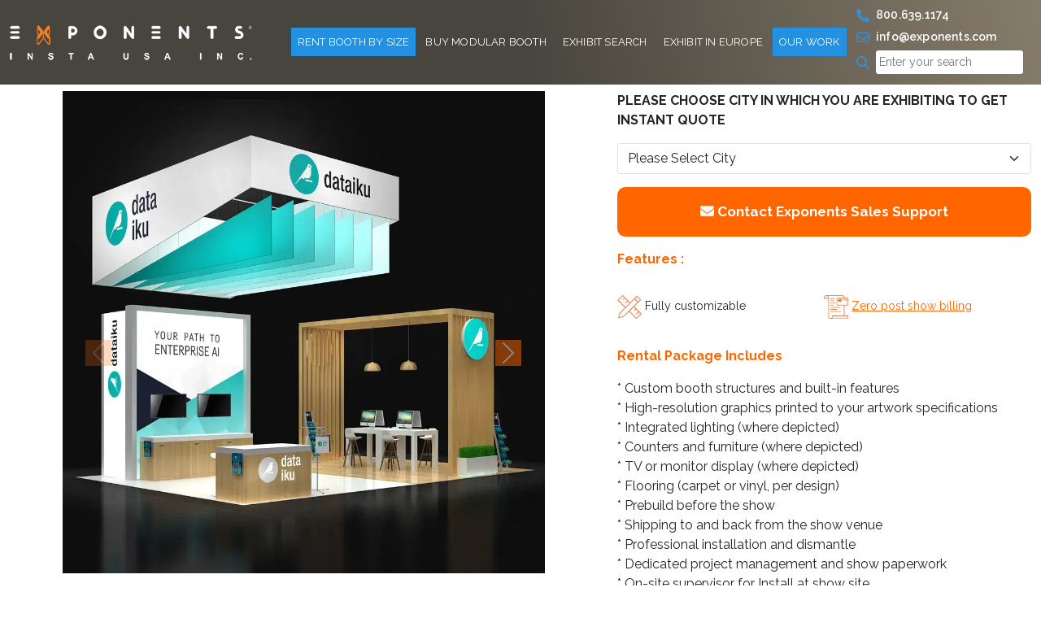

--- FILE ---
content_type: text/html; charset=UTF-8
request_url: https://www.exponents.com/product/rlu2030-166/
body_size: 27096
content:

<!doctype html>
<html lang="en-US">

<head>
	<meta charset="UTF-8" />
	<meta name="viewport" content="width=device-width, initial-scale=1">

	<link rel="shortcut icon" href="https://www.exponents.com/wp-content/themes/exponents/assets/images/favicon.ico" type="image/x-icon">
	<link rel="preconnect" href="https://media-cdn.exponents.com" crossorigin>
	<script src="https://code.jquery.com/jquery-3.6.0.min.js"></script>
	<meta name='robots' content='index, follow, max-image-preview:large, max-snippet:-1, max-video-preview:-1' />

            <script data-no-defer="1" data-ezscrex="false" data-cfasync="false" data-pagespeed-no-defer data-cookieconsent="ignore">
                var ctPublicFunctions = {"_ajax_nonce":"c5c8f62fd7","_rest_nonce":"3df8e9cbbb","_ajax_url":"\/wp-admin\/admin-ajax.php","_rest_url":"https:\/\/www.exponents.com\/wp-json\/","data__cookies_type":"alternative","data__ajax_type":"rest","data__bot_detector_enabled":"1","data__frontend_data_log_enabled":1,"cookiePrefix":"","wprocket_detected":false,"host_url":"www.exponents.com","text__ee_click_to_select":"Click to select the whole data","text__ee_original_email":"The complete one is","text__ee_got_it":"Got it","text__ee_blocked":"Blocked","text__ee_cannot_connect":"Cannot connect","text__ee_cannot_decode":"Can not decode email. Unknown reason","text__ee_email_decoder":"CleanTalk email decoder","text__ee_wait_for_decoding":"The magic is on the way!","text__ee_decoding_process":"Please wait a few seconds while we decode the contact data."}
            </script>
        
            <script data-no-defer="1" data-ezscrex="false" data-cfasync="false" data-pagespeed-no-defer data-cookieconsent="ignore">
                var ctPublic = {"_ajax_nonce":"c5c8f62fd7","settings__forms__check_internal":"0","settings__forms__check_external":"0","settings__forms__force_protection":"1","settings__forms__search_test":"1","settings__forms__wc_add_to_cart":"0","settings__data__bot_detector_enabled":"1","settings__sfw__anti_crawler":0,"blog_home":"https:\/\/www.exponents.com\/","pixel__setting":"0","pixel__enabled":false,"pixel__url":null,"data__email_check_before_post":"1","data__email_check_exist_post":"0","data__cookies_type":"alternative","data__key_is_ok":true,"data__visible_fields_required":true,"wl_brandname":"Anti-Spam by CleanTalk","wl_brandname_short":"CleanTalk","ct_checkjs_key":399005903,"emailEncoderPassKey":"47f7c241805078504db013dacb31418b","bot_detector_forms_excluded":"W10=","advancedCacheExists":false,"varnishCacheExists":false,"wc_ajax_add_to_cart":false}
            </script>
          <!-- === BEGIN Perf + GTM + Lazy Loader === -->
  <!-- Preconnects for faster external resource resolution -->
  <link rel="preconnect" href="https://www.googletagmanager.com" crossorigin>
  <link rel="preconnect" href="https://www.google-analytics.com" crossorigin>
  <link rel="preconnect" href="https://web-sdk.smartlook.com" crossorigin>
  <link rel="preconnect" href="https://static.zdassets.com" crossorigin>

  <link rel="dns-prefetch" href="//www.googletagmanager.com">
  <link rel="dns-prefetch" href="//www.google-analytics.com">
  <link rel="dns-prefetch" href="//web-sdk.smartlook.com">
  <link rel="dns-prefetch" href="//static.zdassets.com">

  <!-- Early dataLayer -->
  <script>
    window.dataLayer = window.dataLayer || [];
    window.dataLayer.push({ event: 'page_boot' });
  </script>

  <!-- Tiny queue-based lazy loader -->
  <script>
    (function () {
      var ready=false, setup=false, queue=[];
      function fire(){ if(ready) return; ready=true; queue.forEach(fn=>{try{fn()}catch(e){}}); queue=[]; }
      function setupEvents(){
        if(setup) return; setup=true;
        ['scroll','click','pointerdown','touchstart','keydown'].forEach(evt=>window.addEventListener(evt,()=>fire(),{once:true,passive:true}));
        window.addEventListener('load',()=>('requestIdleCallback' in window)?requestIdleCallback(fire,{timeout:4000}):setTimeout(fire,3000),{once:true});
      }
      window.lazyTags={
        load:function(src,attrs){var s=document.createElement('script');s.src=src;s.async=true;if(attrs)for(var k in attrs)try{s.setAttribute(k,attrs[k])}catch(e){};(document.head||document.body).appendChild(s);return s;},
        whenIdleOrInteract:function(cb){if(ready){try{cb()}catch(e){}return;}queue.push(cb);setupEvents();}
      };
    })();
  </script>

  <!-- Google Tag Manager -->
  <script>
    (function(w,d,s,l,i){
      w[l]=w[l]||[];
      w[l].push({'gtm.start':new Date().getTime(),event:'gtm.js'});
      if(w.google_tag_manager && w.google_tag_manager[i]) return; // guard
      var f=d.getElementsByTagName(s)[0], j=d.createElement(s), dl=l!='dataLayer'?'&l='+l:'';
      j.async=true; j.src='https://www.googletagmanager.com/gtm.js?id='+i+dl;
      f.parentNode.insertBefore(j,f);
    })(window,document,'script','dataLayer','GTM-NXLJHVX');
  </script>
  <!-- === END Perf + GTM + Lazy Loader === -->
  
	<!-- This site is optimized with the Yoast SEO plugin v26.7 - https://yoast.com/wordpress/plugins/seo/ -->
	<meta name="description" content="Exponents is known for designing impressive 20x30 trade show booth rentals RLU2030 166 for global exhibitors exhibiting in the USA. To know more, call us today!" />
	<link rel="canonical" href="https://www.exponents.com/product/rlu2030-166/" />
	<meta property="og:locale" content="en_US" />
	<meta property="og:type" content="article" />
	<meta property="og:title" content="20x30 Trade Show Booth Rentals | RLU2030 166" />
	<meta property="og:description" content="Exponents is known for designing impressive 20x30 trade show booth rentals RLU2030 166 for global exhibitors exhibiting in the USA. To know more, call us today!" />
	<meta property="og:url" content="https://www.exponents.com/product/rlu2030-166/" />
	<meta property="og:site_name" content="Exponents" />
	<meta property="article:modified_time" content="2024-07-02T12:33:53+00:00" />
	<meta property="og:image" content="https://www.exponents.com/wp-content/uploads/2023/07/588Dataiku-20x30-01.webp" />
	<meta property="og:image:width" content="1000" />
	<meta property="og:image:height" content="1000" />
	<meta property="og:image:type" content="image/webp" />
	<meta name="twitter:card" content="summary_large_image" />
	<meta name="twitter:label1" content="Est. reading time" />
	<meta name="twitter:data1" content="1 minute" />
	<script type="application/ld+json" class="yoast-schema-graph">{"@context":"https://schema.org","@graph":[{"@type":"WebPage","@id":"https://www.exponents.com/product/rlu2030-166/","url":"https://www.exponents.com/product/rlu2030-166/","name":"20x30 Trade Show Booth Rentals | RLU2030 166","isPartOf":{"@id":"https://www.exponents.com/#website"},"primaryImageOfPage":{"@id":"https://www.exponents.com/product/rlu2030-166/#primaryimage"},"image":{"@id":"https://www.exponents.com/product/rlu2030-166/#primaryimage"},"thumbnailUrl":"https://www.exponents.com/wp-content/uploads/2023/07/588Dataiku-20x30-01.webp","datePublished":"2023-09-17T04:18:05+00:00","dateModified":"2024-07-02T12:33:53+00:00","description":"Exponents is known for designing impressive 20x30 trade show booth rentals RLU2030 166 for global exhibitors exhibiting in the USA. To know more, call us today!","breadcrumb":{"@id":"https://www.exponents.com/product/rlu2030-166/#breadcrumb"},"inLanguage":"en-US","potentialAction":[{"@type":"ReadAction","target":["https://www.exponents.com/product/rlu2030-166/"]}]},{"@type":"ImageObject","inLanguage":"en-US","@id":"https://www.exponents.com/product/rlu2030-166/#primaryimage","url":"https://www.exponents.com/wp-content/uploads/2023/07/588Dataiku-20x30-01.webp","contentUrl":"https://www.exponents.com/wp-content/uploads/2023/07/588Dataiku-20x30-01.webp","width":1000,"height":1000},{"@type":"BreadcrumbList","@id":"https://www.exponents.com/product/rlu2030-166/#breadcrumb","itemListElement":[{"@type":"ListItem","position":1,"name":"Home","item":"https://www.exponents.com/"},{"@type":"ListItem","position":2,"name":"RLU2030 166"}]},{"@type":"WebSite","@id":"https://www.exponents.com/#website","url":"https://www.exponents.com/","name":"Exponents","description":"","potentialAction":[{"@type":"SearchAction","target":{"@type":"EntryPoint","urlTemplate":"https://www.exponents.com/?s={search_term_string}"},"query-input":{"@type":"PropertyValueSpecification","valueRequired":true,"valueName":"search_term_string"}}],"inLanguage":"en-US"}]}</script>
	<!-- / Yoast SEO plugin. -->


<link rel='dns-prefetch' href='//www.exponents.com' />
<link rel='dns-prefetch' href='//fd.cleantalk.org' />
<link rel='dns-prefetch' href='//cdnjs.cloudflare.com' />
<link rel='dns-prefetch' href='//fonts.googleapis.com' />
<link rel="alternate" title="oEmbed (JSON)" type="application/json+oembed" href="https://www.exponents.com/wp-json/oembed/1.0/embed?url=https%3A%2F%2Fwww.exponents.com%2Fproduct%2Frlu2030-166%2F" />
<link rel="alternate" title="oEmbed (XML)" type="text/xml+oembed" href="https://www.exponents.com/wp-json/oembed/1.0/embed?url=https%3A%2F%2Fwww.exponents.com%2Fproduct%2Frlu2030-166%2F&#038;format=xml" />
<style id='wp-img-auto-sizes-contain-inline-css' type='text/css'>
img:is([sizes=auto i],[sizes^="auto," i]){contain-intrinsic-size:3000px 1500px}
/*# sourceURL=wp-img-auto-sizes-contain-inline-css */
</style>
<link rel='stylesheet' id='cleantalk-public-css-css' href='https://www.exponents.com/wp-content/plugins/cleantalk-spam-protect/css/cleantalk-public.min.css?ver=6.70.1_1766471422' type='text/css' media='all' />
<link rel='stylesheet' id='cleantalk-email-decoder-css-css' href='https://www.exponents.com/wp-content/plugins/cleantalk-spam-protect/css/cleantalk-email-decoder.min.css?ver=6.70.1_1766471422' type='text/css' media='all' />
<link rel='stylesheet' id='contact-form-7-css' href='https://www.exponents.com/wp-content/plugins/contact-form-7/includes/css/styles.css?ver=6.1.4' type='text/css' media='all' />
<link rel='stylesheet' id='bootstrap-style-css' href='https://www.exponents.com/wp-content/themes/exponents/assets/css/custom-bootstrap.css?ver=1.0' type='text/css' media='all' />
<link rel='stylesheet' id='custom-style-css' href='https://www.exponents.com/wp-content/themes/exponents/assets/css/custom.css?ver=1.0' type='text/css' media='all' />
<link rel='stylesheet' id='responsive-style-css' href='https://www.exponents.com/wp-content/themes/exponents/assets/css/responsive.css?ver=1.0' type='text/css' media='all' />
<link rel='stylesheet' id='font-awesome-style-css' href='https://cdnjs.cloudflare.com/ajax/libs/font-awesome/6.4.2/css/all.min.css?ver=1.0' type='text/css' media='all' />
<link rel='stylesheet' id='google-fonts-css' href='https://fonts.googleapis.com/css2?family=Raleway%3Aital%2Cwght%400%2C100%3B0%2C200%3B0%2C300%3B0%2C400%3B0%2C500%3B0%2C600%3B0%2C700%3B0%2C800%3B0%2C900%3B1%2C100%3B1%2C200%3B1%2C300%3B1%2C400%3B1%2C500%3B1%2C600%3B1%2C700%3B1%2C800%3B1%2C900&#038;display=swap&#038;ver=1.0' type='text/css' media='all' />
<link rel='stylesheet' id='owl-carousel-css' href='https://cdnjs.cloudflare.com/ajax/libs/OwlCarousel2/2.3.4/assets/owl.carousel.min.css?ver=2.3.4' type='text/css' media='all' />
<link rel='stylesheet' id='owl-theme-default-css' href='https://cdnjs.cloudflare.com/ajax/libs/OwlCarousel2/2.3.4/assets/owl.theme.default.min.css?ver=2.3.4' type='text/css' media='all' />
<script type="text/javascript" src="https://www.exponents.com/wp-includes/js/jquery/jquery.min.js?ver=3.7.1" id="jquery-core-js"></script>
<script type="text/javascript" src="https://www.exponents.com/wp-includes/js/jquery/jquery-migrate.min.js?ver=3.4.1" id="jquery-migrate-js"></script>
<script type="text/javascript" src="https://www.exponents.com/wp-content/plugins/cleantalk-spam-protect/js/apbct-public-bundle.min.js?ver=6.70.1_1766471422" id="apbct-public-bundle.min-js-js"></script>
<script type="text/javascript" src="https://fd.cleantalk.org/ct-bot-detector-wrapper.js?ver=6.70.1" id="ct_bot_detector-js" defer="defer" data-wp-strategy="defer"></script>
<link rel="https://api.w.org/" href="https://www.exponents.com/wp-json/" /><link rel="alternate" title="JSON" type="application/json" href="https://www.exponents.com/wp-json/wp/v2/rent-booth/25161" /><link rel="EditURI" type="application/rsd+xml" title="RSD" href="https://www.exponents.com/xmlrpc.php?rsd" />
<meta name="generator" content="WordPress 6.9" />
<link rel='shortlink' href='https://www.exponents.com/?p=25161' />
<meta name="generator" content="Redux 4.5.10" /><script type="text/javascript">
(function(url){
	if(/(?:Chrome\/26\.0\.1410\.63 Safari\/537\.31|WordfenceTestMonBot)/.test(navigator.userAgent)){ return; }
	var addEvent = function(evt, handler) {
		if (window.addEventListener) {
			document.addEventListener(evt, handler, false);
		} else if (window.attachEvent) {
			document.attachEvent('on' + evt, handler);
		}
	};
	var removeEvent = function(evt, handler) {
		if (window.removeEventListener) {
			document.removeEventListener(evt, handler, false);
		} else if (window.detachEvent) {
			document.detachEvent('on' + evt, handler);
		}
	};
	var evts = 'contextmenu dblclick drag dragend dragenter dragleave dragover dragstart drop keydown keypress keyup mousedown mousemove mouseout mouseover mouseup mousewheel scroll'.split(' ');
	var logHuman = function() {
		if (window.wfLogHumanRan) { return; }
		window.wfLogHumanRan = true;
		var wfscr = document.createElement('script');
		wfscr.type = 'text/javascript';
		wfscr.async = true;
		wfscr.src = url + '&r=' + Math.random();
		(document.getElementsByTagName('head')[0]||document.getElementsByTagName('body')[0]).appendChild(wfscr);
		for (var i = 0; i < evts.length; i++) {
			removeEvent(evts[i], logHuman);
		}
	};
	for (var i = 0; i < evts.length; i++) {
		addEvent(evts[i], logHuman);
	}
})('//www.exponents.com/?wordfence_lh=1&hid=86F9C91EFE07A3F93F57C23240409E82');
</script>		<style type="text/css" id="wp-custom-css">
			.home-banner h1{font-size:35px}.carousel-control-prev-icon{background-color:#ff6602}.carousel-control-next-icon{background-color:#ff6602}.alignright{float:right;margin-left:15px}.alignleft{float:left;margin-right:15px}p:has(img.aligncenter){text-align:center}.single-post table{width:100%;border:1px solid #000;border-width:1px;border-style:solid;background:rgb(0 0 0 / .03)}.single-post table th{padding-left:16px;padding-top:20px}.single-post table th a{font-size:120%;font-weight:700}#productDetails div.item.active::before{display:none!important;content:""!important}#productDetails .owl-item.active:before{visibility:hidden!important;display:none!important}
		</style>
						<link rel="stylesheet" href="https://www.exponents.com/wp-content/themes/exponents/assets/css/owl.carousel.min.css" />
		<link rel="stylesheet" href="https://www.exponents.com/wp-content/themes/exponents/assets/css/owl.theme.default.min.css" />

		<script src="https://www.exponents.com/wp-content/themes/exponents/assets/js/jquery.min.js" defer></script>
		<script defer>
			jQuery(document).ready(function($) {
				if (jQuery('body').hasClass('single-rent-booth')) {
					$('.sliderCustom').owlCarousel({			
						nav : true,
						center: false,
						items: 1,
						loop: false,
						autoplay: false,
						margin: 0,
						navText: [$('.carousel-control-prev'),$('.carousel-control-next')],
						dots: false,				
					});
				} else{
					$('.sliderCustom').owlCarousel({			
						nav : true,
						center: false,
						items: 1,
						loop: false,
						autoplay: false,
						margin: -10,
						navText: [$('.carousel-control-prev'),$('.carousel-control-next')],
						dots: false,				
					});
				}				
			});
		</script>
  		<script src="https://www.exponents.com/wp-content/themes/exponents/assets/js/owl.carousel.min.js" defer></script>
		<title>20x30 Trade Show Booth Rentals | RLU2030 166</title>
	<link rel="stylesheet" href="https://www.exponents.com/wp-content/themes/exponents/assets/css/imagezoom.css" >


<script type="text/javascript" src="https://secure.leadforensics.com/js/269228.js"></script>
<noscript><img alt="" src="https://secure.leadforensics.com/269228.png" style="display:none;" /></noscript>
<style id='global-styles-inline-css' type='text/css'>
:root{--wp--preset--aspect-ratio--square: 1;--wp--preset--aspect-ratio--4-3: 4/3;--wp--preset--aspect-ratio--3-4: 3/4;--wp--preset--aspect-ratio--3-2: 3/2;--wp--preset--aspect-ratio--2-3: 2/3;--wp--preset--aspect-ratio--16-9: 16/9;--wp--preset--aspect-ratio--9-16: 9/16;--wp--preset--color--black: #000000;--wp--preset--color--cyan-bluish-gray: #abb8c3;--wp--preset--color--white: #ffffff;--wp--preset--color--pale-pink: #f78da7;--wp--preset--color--vivid-red: #cf2e2e;--wp--preset--color--luminous-vivid-orange: #ff6900;--wp--preset--color--luminous-vivid-amber: #fcb900;--wp--preset--color--light-green-cyan: #7bdcb5;--wp--preset--color--vivid-green-cyan: #00d084;--wp--preset--color--pale-cyan-blue: #8ed1fc;--wp--preset--color--vivid-cyan-blue: #0693e3;--wp--preset--color--vivid-purple: #9b51e0;--wp--preset--gradient--vivid-cyan-blue-to-vivid-purple: linear-gradient(135deg,rgb(6,147,227) 0%,rgb(155,81,224) 100%);--wp--preset--gradient--light-green-cyan-to-vivid-green-cyan: linear-gradient(135deg,rgb(122,220,180) 0%,rgb(0,208,130) 100%);--wp--preset--gradient--luminous-vivid-amber-to-luminous-vivid-orange: linear-gradient(135deg,rgb(252,185,0) 0%,rgb(255,105,0) 100%);--wp--preset--gradient--luminous-vivid-orange-to-vivid-red: linear-gradient(135deg,rgb(255,105,0) 0%,rgb(207,46,46) 100%);--wp--preset--gradient--very-light-gray-to-cyan-bluish-gray: linear-gradient(135deg,rgb(238,238,238) 0%,rgb(169,184,195) 100%);--wp--preset--gradient--cool-to-warm-spectrum: linear-gradient(135deg,rgb(74,234,220) 0%,rgb(151,120,209) 20%,rgb(207,42,186) 40%,rgb(238,44,130) 60%,rgb(251,105,98) 80%,rgb(254,248,76) 100%);--wp--preset--gradient--blush-light-purple: linear-gradient(135deg,rgb(255,206,236) 0%,rgb(152,150,240) 100%);--wp--preset--gradient--blush-bordeaux: linear-gradient(135deg,rgb(254,205,165) 0%,rgb(254,45,45) 50%,rgb(107,0,62) 100%);--wp--preset--gradient--luminous-dusk: linear-gradient(135deg,rgb(255,203,112) 0%,rgb(199,81,192) 50%,rgb(65,88,208) 100%);--wp--preset--gradient--pale-ocean: linear-gradient(135deg,rgb(255,245,203) 0%,rgb(182,227,212) 50%,rgb(51,167,181) 100%);--wp--preset--gradient--electric-grass: linear-gradient(135deg,rgb(202,248,128) 0%,rgb(113,206,126) 100%);--wp--preset--gradient--midnight: linear-gradient(135deg,rgb(2,3,129) 0%,rgb(40,116,252) 100%);--wp--preset--font-size--small: 13px;--wp--preset--font-size--medium: 20px;--wp--preset--font-size--large: 36px;--wp--preset--font-size--x-large: 42px;--wp--preset--spacing--20: 0.44rem;--wp--preset--spacing--30: 0.67rem;--wp--preset--spacing--40: 1rem;--wp--preset--spacing--50: 1.5rem;--wp--preset--spacing--60: 2.25rem;--wp--preset--spacing--70: 3.38rem;--wp--preset--spacing--80: 5.06rem;--wp--preset--shadow--natural: 6px 6px 9px rgba(0, 0, 0, 0.2);--wp--preset--shadow--deep: 12px 12px 50px rgba(0, 0, 0, 0.4);--wp--preset--shadow--sharp: 6px 6px 0px rgba(0, 0, 0, 0.2);--wp--preset--shadow--outlined: 6px 6px 0px -3px rgb(255, 255, 255), 6px 6px rgb(0, 0, 0);--wp--preset--shadow--crisp: 6px 6px 0px rgb(0, 0, 0);}:where(.is-layout-flex){gap: 0.5em;}:where(.is-layout-grid){gap: 0.5em;}body .is-layout-flex{display: flex;}.is-layout-flex{flex-wrap: wrap;align-items: center;}.is-layout-flex > :is(*, div){margin: 0;}body .is-layout-grid{display: grid;}.is-layout-grid > :is(*, div){margin: 0;}:where(.wp-block-columns.is-layout-flex){gap: 2em;}:where(.wp-block-columns.is-layout-grid){gap: 2em;}:where(.wp-block-post-template.is-layout-flex){gap: 1.25em;}:where(.wp-block-post-template.is-layout-grid){gap: 1.25em;}.has-black-color{color: var(--wp--preset--color--black) !important;}.has-cyan-bluish-gray-color{color: var(--wp--preset--color--cyan-bluish-gray) !important;}.has-white-color{color: var(--wp--preset--color--white) !important;}.has-pale-pink-color{color: var(--wp--preset--color--pale-pink) !important;}.has-vivid-red-color{color: var(--wp--preset--color--vivid-red) !important;}.has-luminous-vivid-orange-color{color: var(--wp--preset--color--luminous-vivid-orange) !important;}.has-luminous-vivid-amber-color{color: var(--wp--preset--color--luminous-vivid-amber) !important;}.has-light-green-cyan-color{color: var(--wp--preset--color--light-green-cyan) !important;}.has-vivid-green-cyan-color{color: var(--wp--preset--color--vivid-green-cyan) !important;}.has-pale-cyan-blue-color{color: var(--wp--preset--color--pale-cyan-blue) !important;}.has-vivid-cyan-blue-color{color: var(--wp--preset--color--vivid-cyan-blue) !important;}.has-vivid-purple-color{color: var(--wp--preset--color--vivid-purple) !important;}.has-black-background-color{background-color: var(--wp--preset--color--black) !important;}.has-cyan-bluish-gray-background-color{background-color: var(--wp--preset--color--cyan-bluish-gray) !important;}.has-white-background-color{background-color: var(--wp--preset--color--white) !important;}.has-pale-pink-background-color{background-color: var(--wp--preset--color--pale-pink) !important;}.has-vivid-red-background-color{background-color: var(--wp--preset--color--vivid-red) !important;}.has-luminous-vivid-orange-background-color{background-color: var(--wp--preset--color--luminous-vivid-orange) !important;}.has-luminous-vivid-amber-background-color{background-color: var(--wp--preset--color--luminous-vivid-amber) !important;}.has-light-green-cyan-background-color{background-color: var(--wp--preset--color--light-green-cyan) !important;}.has-vivid-green-cyan-background-color{background-color: var(--wp--preset--color--vivid-green-cyan) !important;}.has-pale-cyan-blue-background-color{background-color: var(--wp--preset--color--pale-cyan-blue) !important;}.has-vivid-cyan-blue-background-color{background-color: var(--wp--preset--color--vivid-cyan-blue) !important;}.has-vivid-purple-background-color{background-color: var(--wp--preset--color--vivid-purple) !important;}.has-black-border-color{border-color: var(--wp--preset--color--black) !important;}.has-cyan-bluish-gray-border-color{border-color: var(--wp--preset--color--cyan-bluish-gray) !important;}.has-white-border-color{border-color: var(--wp--preset--color--white) !important;}.has-pale-pink-border-color{border-color: var(--wp--preset--color--pale-pink) !important;}.has-vivid-red-border-color{border-color: var(--wp--preset--color--vivid-red) !important;}.has-luminous-vivid-orange-border-color{border-color: var(--wp--preset--color--luminous-vivid-orange) !important;}.has-luminous-vivid-amber-border-color{border-color: var(--wp--preset--color--luminous-vivid-amber) !important;}.has-light-green-cyan-border-color{border-color: var(--wp--preset--color--light-green-cyan) !important;}.has-vivid-green-cyan-border-color{border-color: var(--wp--preset--color--vivid-green-cyan) !important;}.has-pale-cyan-blue-border-color{border-color: var(--wp--preset--color--pale-cyan-blue) !important;}.has-vivid-cyan-blue-border-color{border-color: var(--wp--preset--color--vivid-cyan-blue) !important;}.has-vivid-purple-border-color{border-color: var(--wp--preset--color--vivid-purple) !important;}.has-vivid-cyan-blue-to-vivid-purple-gradient-background{background: var(--wp--preset--gradient--vivid-cyan-blue-to-vivid-purple) !important;}.has-light-green-cyan-to-vivid-green-cyan-gradient-background{background: var(--wp--preset--gradient--light-green-cyan-to-vivid-green-cyan) !important;}.has-luminous-vivid-amber-to-luminous-vivid-orange-gradient-background{background: var(--wp--preset--gradient--luminous-vivid-amber-to-luminous-vivid-orange) !important;}.has-luminous-vivid-orange-to-vivid-red-gradient-background{background: var(--wp--preset--gradient--luminous-vivid-orange-to-vivid-red) !important;}.has-very-light-gray-to-cyan-bluish-gray-gradient-background{background: var(--wp--preset--gradient--very-light-gray-to-cyan-bluish-gray) !important;}.has-cool-to-warm-spectrum-gradient-background{background: var(--wp--preset--gradient--cool-to-warm-spectrum) !important;}.has-blush-light-purple-gradient-background{background: var(--wp--preset--gradient--blush-light-purple) !important;}.has-blush-bordeaux-gradient-background{background: var(--wp--preset--gradient--blush-bordeaux) !important;}.has-luminous-dusk-gradient-background{background: var(--wp--preset--gradient--luminous-dusk) !important;}.has-pale-ocean-gradient-background{background: var(--wp--preset--gradient--pale-ocean) !important;}.has-electric-grass-gradient-background{background: var(--wp--preset--gradient--electric-grass) !important;}.has-midnight-gradient-background{background: var(--wp--preset--gradient--midnight) !important;}.has-small-font-size{font-size: var(--wp--preset--font-size--small) !important;}.has-medium-font-size{font-size: var(--wp--preset--font-size--medium) !important;}.has-large-font-size{font-size: var(--wp--preset--font-size--large) !important;}.has-x-large-font-size{font-size: var(--wp--preset--font-size--x-large) !important;}
/*# sourceURL=global-styles-inline-css */
</style>
</head>

<body class="wp-singular rent-booth-template-default single single-rent-booth postid-25161 wp-theme-exponents">
	  <!-- Google Tag Manager (noscript) -->
  <noscript>
    <iframe src="https://www.googletagmanager.com/ns.html?id=GTM-NXLJHVX"
            height="0" width="0" style="display:none;visibility:hidden"></iframe>
  </noscript>
  	<!-- Google Tag Manager (noscript) -->
	<!-- <noscript><iframe src="https://www.googletagmanager.com/ns.html?id=GTM-NXLJHVX"
	height="0" width="0" style="display:none;visibility:hidden"></iframe></noscript> -->
	<!-- End Google Tag Manager (noscript) -->
		<header>
		<nav class="navbar fixed-top navbar-expand-lg" id="navbar">
			<div class="container">
				<a class="navbar-brand" href="https://www.exponents.com">
					<img src="https://www.exponents.com/wp-content/uploads/2023/08/exp-logo-white.webp" alt="logo" width="298" height="43" class="img-fluid">
				</a>
				<button class="navbar-toggler" type="button" data-bs-toggle="collapse" data-bs-target="#navbarSupportedContent" aria-controls="navbarSupportedContent" aria-expanded="false" aria-label="Toggle navigation">
					<i class="fa-solid fa-bars text-white"></i>
				</button>
				<div class="collapse navbar-collapse" id="navbarSupportedContent">
										<ul class="navbar-nav ms-auto mb-2 mb-lg-0">
													<li class="nav-item dropdown">
								<a class="nav-link  dropdown-toggle active" href="https://www.exponents.com/trade-show-booth-rentals-rent-displays-and-exhibits/" data-bs-toggle="dropdown">Rent Booth By Size</a>
																	<i class="fa-solid fa-angle-down text-white drop"></i>
									<ul class="dropdown-menu">
																					<li class="nav-item "><a class="dropdown-item rent-booth-size-name" href="https://www.exponents.com/rent-10x10-trade-show-booth-displays-and-exhibits-10ft-booth-rental/">10'x10'</a>
																							</li>
																					<li class="nav-item "><a class="dropdown-item rent-booth-size-name" href="https://www.exponents.com/rent-10x20-trade-show-booth-displays-and-exhibits-20-ft-linear-booth-on-rental/">10'X20'</a>
																							</li>
																					<li class="nav-item "><a class="dropdown-item rent-booth-size-name" href="https://www.exponents.com/rent-10x30-trade-show-booth-displays-exhibits/">10'X30'</a>
																							</li>
																					<li class="nav-item "><a class="dropdown-item " href="https://www.exponents.com/rent-20x20-trade-show-booth-display-and-exhibits/">20'X20'</a>
																							</li>
																					<li class="nav-item "><a class="dropdown-item rent-booth-size-name" href="https://www.exponents.com/rent-20x30-trade-show-booth-displays-and-island-exhibits/">20'X30'</a>
																							</li>
																					<li class="nav-item "><a class="dropdown-item rent-booth-size-name" href="https://www.exponents.com/rent-20x40-trade-show-booth-displays-island-exhibits/">20'X40'</a>
																							</li>
																					<li class="nav-item "><a class="dropdown-item rent-booth-size-name" href="https://www.exponents.com/rent-20x50-trade-show-booth-displays-island-exhibits/">20'X50'</a>
																							</li>
																					<li class="nav-item "><a class="dropdown-item rent-booth-size-name" href="https://www.exponents.com/rent-30x30-trade-show-booth-displays-and-island-exhibits/">30'X30'</a>
																							</li>
																					<li class="nav-item "><a class="dropdown-item rent-booth-size-name" href="https://www.exponents.com/rent-30x40-trade-show-booth-displays-and-island-exhibits/">30'X40'</a>
																							</li>
																					<li class="nav-item "><a class="dropdown-item rent-booth-size-name" href="https://www.exponents.com/rent-30x50-trade-show-booth-displays-exhibits/">30'X50'</a>
																							</li>
																					<li class="nav-item "><a class="dropdown-item rent-booth-size-name" href="https://www.exponents.com/rent-40x40-trade-show-booth-display-exhibit/">40'X40'</a>
																							</li>
																					<li class="nav-item "><a class="dropdown-item rent-booth-size-name" href="https://www.exponents.com/rent-40x50-trade-show-booth-display-exhibits/">40'X50'</a>
																							</li>
																					<li class="nav-item "><a class="dropdown-item rent-booth-size-name" href="https://www.exponents.com/rent-50x50-trade-show-booth-display-exhibit/">50'X50'</a>
																							</li>
																			</ul>
															</li>
													<li class="nav-item dropdown">
								<a class="nav-link  dropdown-toggle " href="https://www.exponents.com/buy-custom-modular-exhibits/" data-bs-toggle="dropdown">Buy Modular Booth</a>
																	<i class="fa-solid fa-angle-down text-white drop"></i>
									<ul class="dropdown-menu">
																					<li class="nav-item "><a class="dropdown-item buy-booth-size-name" href="https://www.exponents.com/10x10-trade-show-booth-portable-displays-and-linear-exhibits/">10X10</a>
																							</li>
																					<li class="nav-item "><a class="dropdown-item buy-booth-size-name" href="https://www.exponents.com/10x20-trade-show-booth-displays-exhibits/">10X20</a>
																							</li>
																					<li class="nav-item "><a class="dropdown-item buy-booth-size-name" href="https://www.exponents.com/10x30-trade-show-booth-modular-exhibit-displays/">10X30</a>
																							</li>
																					<li class="nav-item "><a class="dropdown-item buy-booth-size-name" href="https://www.exponents.com/20x20-trade-show-booth-displays-and-exhibits/">20X20</a>
																							</li>
																					<li class="nav-item "><a class="dropdown-item buy-booth-size-name" href="https://www.exponents.com/20x30-trade-show-booth-displays-and-exhibits/">20X30</a>
																							</li>
																					<li class="nav-item "><a class="dropdown-item buy-booth-size-name" href="https://www.exponents.com/20x40-trade-show-booth-modular-exhibit-displays/">20X40</a>
																							</li>
																					<li class="nav-item "><a class="dropdown-item buy-booth-size-name" href="https://www.exponents.com/20x50-trade-show-booth-modular-exhibit-displays/">20X50</a>
																							</li>
																					<li class="nav-item "><a class="dropdown-item buy-booth-size-name" href="https://www.exponents.com/30x30-trade-show-booth-displays-exhibits/">30X30</a>
																							</li>
																					<li class="nav-item "><a class="dropdown-item buy-booth-size-name" href="https://www.exponents.com/30x40-trade-show-booth-modular-exhibit-displays/">30X40</a>
																							</li>
																			</ul>
															</li>
													<li class="nav-item ">
								<a class="nav-link   " href="https://www.exponents.com/search/" data-bs-toggle="dropdown">Exhibit Search</a>
															</li>
													<li class="nav-item ">
								<a class="nav-link   " href="https://www.exponents.com/trade-show-booth-rentals-in-europe/" data-bs-toggle="dropdown">Exhibit in Europe</a>
															</li>
													<li class="nav-item dropdown">
								<a class="nav-link  dropdown-toggle active" href="#" data-bs-toggle="dropdown">Our Work</a>
																	<i class="fa-solid fa-angle-down text-white drop"></i>
									<ul class="dropdown-menu">
																					<li class="nav-item "><a class="dropdown-item " href="https://www.exponents.com/our-work/">Portfolio</a>
																							</li>
																					<li class="nav-item "><a class="dropdown-item " href="https://www.exponents.com/our-team/">Our Team</a>
																							</li>
																					<li class="nav-item "><a class="dropdown-item " href="https://www.exponents.com/confexpo/">Confexpo</a>
																							</li>
																					<li class="nav-item "><a class="dropdown-item " href="https://www.exponents.com/our-blog/">Blogs</a>
																							</li>
																					<li class="nav-item "><a class="dropdown-item " href="https://www.exponents.com/in-the-news/">In The News</a>
																							</li>
																					<li class="nav-item "><a class="dropdown-item " href="https://www.exponents.com/case-study/">Case Studies</a>
																							</li>
																					<li class="nav-item "><a class="dropdown-item " href="https://www.exponents.com/our-services/">Services</a>
																									<i class="fa-solid fa-angle-down text-white subdrop"></i>
													<ul class="side-drop">
																													<li><a class="dropdown-item " href="https://www.exponents.com/our-services/consultation/">Booth Consultation</a></li>
																													<li><a class="dropdown-item " href="https://www.exponents.com/our-services/trade-show-booth-design/">Trade Show Booth Design</a></li>
																													<li><a class="dropdown-item " href="https://www.exponents.com/our-services/graphic-production/">Graphic Production</a></li>
																													<li><a class="dropdown-item " href="https://www.exponents.com/our-services/booth-construction/">Booth Construction</a></li>
																													<li><a class="dropdown-item " href="https://www.exponents.com/our-service/graphic-requirements/">Graphic Requirements</a></li>
																													<li><a class="dropdown-item " href="https://www.exponents.com/our-services/project-management/">Project Management</a></li>
																													<li><a class="dropdown-item " href="https://www.exponents.com/our-services/install-dismantle-shipping/">Install/Dismantle/Shipping</a></li>
																													<li><a class="dropdown-item " href="https://www.exponents.com/our-services/on-site-supervision/">On Site Supervision</a></li>
																													<li><a class="dropdown-item " href="https://www.exponents.com/our-services/locations-we-serve/">Locations we serve</a></li>
																													<li><a class="dropdown-item " href="https://www.exponents.com/standard-trade-show-exhibit-display-types-regulations/">Exhibit Display Types &#038; Regulations</a></li>
																											</ul>
																							</li>
																					<li class="nav-item "><a class="dropdown-item " href="https://www.exponents.com/aboutus/">About Us</a>
																							</li>
																					<li class="nav-item "><a class="dropdown-item " href="https://www.exponents.com/contact/">Contact Us</a>
																							</li>
																					<li class="nav-item "><a class="dropdown-item " href="https://www.exponents.com/testimonials/">Testimonials</a>
																							</li>
																					<li class="nav-item "><a class="dropdown-item " href="https://www.exponents.com/faqs/">FAQs</a>
																							</li>
																					<li class="nav-item "><a class="dropdown-item " href="https://www.exponents.com/careers/">Careers</a>
																							</li>
																			</ul>
															</li>
												<li class="nav-item contact-info">
							<a class="nav-link" href="tel:800.639.1174"><i class="fa-solid fa-phone"></i> 800.639.1174</a>
							<a class="nav-link" href="mailto:info@exponents.com"><i class="fa-regular fa-envelope"></i> info@exponents.com</a>
							<form apbct-form-sign="native_search" role="search"  method="get" class="search-form" action="https://www.exponents.com/">
	<a class="nav-link"><i class="fa-solid fa-magnifying-glass"></i>
		<input type="search" id="search-form-1" class="search-field" placeholder="Enter your search" value="" name="s" /></a>
	<input type="submit" class="search-submit btn btn-orange mx-auto mt-2" value="Search" />
<input
                    class="apbct_special_field apbct_email_id__search_form"
                    name="apbct__email_id__search_form"
                    aria-label="apbct__label_id__search_form"
                    type="text" size="30" maxlength="200" autocomplete="off"
                    value=""
                /><input
                   id="apbct_submit_id__search_form" 
                   class="apbct_special_field apbct__email_id__search_form"
                   name="apbct__label_id__search_form"
                   aria-label="apbct_submit_name__search_form"
                   type="submit"
                   size="30"
                   maxlength="200"
                   value="6841"
               /></form>						</li>
					</ul>
				</div>
			</div>
		</nav>
	</header>
		<main>
		
<style>
.single-rent{padding:6%;padding-top:0!important}.product_item{position:relative}.product_button{display:none}.product_item:hover .product_button{display:flex;align-items:center;justify-content:center;background:#f8b82996;position:absolute;top:0;left:0;width:100%;height:100%;transition:all 0.3s ease;flex-direction:column}.get_button{background:#f60;border:0;box-shadow:0 1px 4px #5a5a5a;margin:10px 0 0}.get_button a{color:#fff}.product_view{background:#000;border:0;box-shadow:0 1px 4px #5a5a5a}.product_view a{color:#fff}.get_button:hover{background:#f60}.product_view:hover{background:#fff}.get_button:hover a{color:#fff}.product_view:hover a{color:#000}
.owl-item video.prod-video { width: 100%;height: 100%;object-fit: cover;}
.faq-toggle {
    color: #333;
    transition: transform 0.2s ease;
    font-size:31px
  }

  .faq-item {
    transition: background-color 0.3s ease;
  }

  .faq-item:hover .faq-question {
    color: #555; /* optional hover accent */
  }

  .faq-content {
    max-height: 0;
    overflow: hidden;
    transition: max-height 0.4s ease;
  }

  .faq-item.open .faq-content {
    max-height: 600px; /* plenty for expansion */
  }

  .faq-item.open .faq-toggle {
    transform: rotate(0deg);
  }
@media only screen and (max-width: 600px) {
    .get_button {margin: 0px 0 20px;}
}
</style>
    <div class="pt-5 mt-5">
        <div class="mt-3">
            
<style>
  .custom-h1{border:2px solid;display:inline-block;padding:4px 10px;cursor:pointer}.custom-h1:hover{background:#f60}.custom-h1:hover a{color:#fff!important;text-decoration:none}.owl-theme .owl-nav{margin-top:-10px}.tooltip{position:relative;font-size:1.5em;vertical-align:middle}.tooltip:after,.tooltip:before{opacity:0;pointer-events:none;bottom:100%;left:50%;position:absolute;z-index:10;transform:translate(-50%,10px);transform-origin:top;transition:all 0.18s ease-out 0.18s}.tooltip:after{background-color:#f5f5f5;box-shadow:0 0 3px #ddd;content:attr(data-tooltip);padding:10px;white-space:nowrap;margin-bottom:11px}.tooltip:before{width:0;height:0;content:"";margin-bottom:6px}.tooltip:hover:before,.tooltip:hover:after{opacity:1;pointer-events:auto;transform:translate(-50%,0)}[data-tooltip-pos="down"]:before{border-left:6px solid #fff0;border-right:6px solid #fff0;border-bottom:6px solid #f5f5f5;margin-top:6px}[data-tooltip-pos="down"]:before,[data-tooltip-pos="down"]:after{bottom:auto;left:50%;top:100%;transform:translate(-50%,-10px)}[data-tooltip-pos="down"]:after{margin-top:11px}[data-tooltip-pos="down"]:hover:before,[data-tooltip-pos="down"]:hover:after{transform:translate(-50%,0)}.tooltip-inner{white-space:normal;font-size:16px}.tooltip-wrapper{position:relative;display:inline-block;cursor:pointer;font-size:2.5em;vertical-align:middle}.tooltip-wrapper:hover .tooltip-text{visibility:visible;opacity:1}.tooltip-text{visibility:hidden;opacity:0;width:120px;background-color:#000;color:#fff;text-align:center;border-radius:6px;padding:5px;position:absolute;z-index:1;bottom:125%;left:50%;margin-left:-60px;white-space:normal;font-size:13px;transition:opacity 0.3s}.tooltip-text::after{content:"";position:absolute;top:100%;left:50%;margin-left:-5px;border-width:5px;border-style:solid;border-color:#000 #fff0 #fff0 #fff0}.form-check{margin-bottom:1.125rem}.form-check .form-check-label{font-size:small;text-transform:uppercase}.form-check .form-check-input{box-shadow:0 0 0 .25rem rgb(13 110 253 / .25)}.bg-light-orange{padding:52px 0!important;background:#fff4ea}.work-slider.owl-carousel,.work-slider.owl-carousel .owl-item,.work-slider.owl-carousel .owl-stage-outer,.work-slider.owl-carousel div{padding:0px!important;height:260px}.work-slider.owl-carousel div.owl-nav{height:0}.work-slider.owl-carousel .work-overlay{padding-top:25%!important}.work-slider.owl-carousel.owl-theme .owl-nav.disabled{display:block}.work-slider .active:before{content:""}.work-slider .owl-nav button.owl-next,.work-slider .owl-nav button.owl-prev{position:absolute;top:0;bottom:0;z-index:1;display:flex;align-items:center;justify-content:center;left:-50px;padding:0;color:#fff;text-align:center;background:none;border:0;opacity:1;transition:opacity 0.15s ease}.work-slider .owl-nav button.owl-next{right:-50px;left:auto}.work-slider .owl-nav button.owl-next:hover,.work-slider .owl-nav button.owl-prev:hover{background-color:#fff0}.work-slider .owl-nav button.owl-next span,.work-slider .owl-nav button.owl-prev span{background-color:#ff6602;font-size:26px;opacity:1;padding:0 12px;border-radius:3px;line-height:29px;padding-bottom:5px}@media only screen and (max-width:1200px){.work-slider .owl-nav button.owl-next,.work-slider .owl-nav button.owl-prev{left:-25px}.work-slider .owl-nav button.owl-next,.work-slider .owl-nav button.owl-next{right:-25px;left:auto}}.checkboxes{max-width:700px;margin:0 auto;display:flex;flex-direction:column}.checkboxes__row{display:flex}.checkboxes__item{padding:0 0 15px;width:50%}.checkbox.style-e{display:inline-block;position:relative;padding-left:50px;cursor:pointer;-webkit-user-select:none;-moz-user-select:none;-ms-user-select:none;user-select:none}.checkbox.style-e input{position:absolute;opacity:0;cursor:pointer;height:0;width:0}.checkbox.style-e input:checked~.checkbox__checkmark{background-color:#f60}.checkbox.style-e input:checked~.checkbox__checkmark:after{left:21px}.checkbox.style-e:hover input~.checkbox__checkmark{background-color:#eee}.checkbox.style-e:hover input:checked~.checkbox__checkmark{background-color:#f60}.checkbox.style-e .checkbox__checkmark{position:absolute;top:1px;left:0;height:22px;width:40px;background-color:#eee;transition:background-color 0.25s ease;border-radius:11px}.checkbox.style-e .checkbox__checkmark:after{content:"";position:absolute;left:3px;top:3px;width:16px;height:16px;display:block;background-color:#fff;border-radius:50%;transition:left 0.25s ease}.checkbox.style-e .checkbox__body{color:#333;line-height:1.4;font-size:16px;transition:color 0.25s ease}.productCarousel .owl-stage-outer .owl-stage .owl-item .active:before{content:" " !important ; display: none !important;}.owl-item video.prod-video { width: 100%;height: 100%;object-fit: cover;}
  .col-lg-4.testimonial-grid-div {padding: 0 5px;}
.testimonial-grid-sub {padding: 10px;}
.testimonial-grid-div .testimonial-inner {padding-left: 0px;overflow: hidden;position: relative;}
.testimonial-grid-div h3, .testimonial-grid-div p.ttl {font-size: 20px;margin-top: 20px;font-weight: bold;margin-bottom: 0;color: black;width: 80%;text-transform: capitalize !important;}
.star-div-testimonial {padding: 0;text-align: left;margin-bottom: 0;margin-top: 5px;position: absolute;right: 0;top: 17px;display: none;}
.testimonial-grid-div .testimonial-inner .fa-star {color: #ccc;}
.testimonial-grid-div h6.cat-title, .testimonial-grid-div p.cat-title {margin-top: 0px;font-weight: bold;color: black;text-transform: uppercase;font-size: calc(1.275rem + 0.3vw);padding-bottom: 40px;border-bottom: 2px dashed black;margin-bottom: 15px;}
.testimonial-event-div, h4.testimonial-event-div {font-weight: bold;font-size: 18px;margin-bottom: 10px;}
.testimonial-grid-div .other-details, .testimonial-grid-div .other-details {font-weight: bold;font-size: 18px;}
.testimonial-grid-div .other-details, .testimonial-grid-div .other-details {font-weight: bold;font-size: 18px;}
.loadmorecontainerstatic .testimonial-grid-sub img {height: auto;width: auto;}
/* .our-latest-work h2.sec-title {color: #f60;text-transform: uppercase;} */
.testimonial-grid-div hr {margin-bottom: 0px;}
.our-latest-work ul.nav-tabs {justify-content: center !important;margin-bottom: 30px;border: 0 !important;}
.our-latest-work ul.nav-tabs li button, ul#testimonial-year-tabs a.nav-link {color: black !important;font-weight: bold;background-color: whitesmoke !important;margin: 5px;border-radius: 0px !important;font-size: 25px;padding: 6px 35px !important;}
.our-latest-work ul.nav-tabs li button.active, ul#testimonial-year-tabs a.nav-link.active {background: #f60 !important;font-weight: bold;box-shadow: 0 4px 4px 0 rgba(0, 0, 0, 0.15), 0 3px 14px 0 rgba(0, 0, 0, 0.12);color: #fff !important;}
ul#testimonial-year-tabs a.nav-link.active:before {content: "";}
.plust{font-size: 13px;font-weight: 400;}

@media only screen and (max-width: 600px) {
    .our-latest-work h2 {font-size: 21px;line-height: normal;padding: 0 15px;}
    .testimonial-grid-div {padding: 0 15px !important;}
    .testimonial-grid-sub {margin: 0 0 10px;}
    .prod .text-end{position: absolute;right: 10px;}
    .custom-h1{font-size: 24px !important;}
}
</style>
<div class="container">
<div class="row">
    <div class="col-lg-7 single-rent">
        <div id="" class="carousel slide">
            <div class="sliderCustom carousel-inner owl-carousel owl-theme">
                                        <div class="item active">
                        <img loading="lazy" src="https://www.exponents.com/wp-content/uploads/2023/07/588Dataiku-20x30-01.webp" class="d-block w-100 img-fluid" alt="" title="Dataiku-20x30-01" height="1000" width="1000">
                        </div>
                                        <div class="item ">
                        <img loading="lazy" src="https://www.exponents.com/wp-content/uploads/2023/07/588Dataiku-20x30-05.webp" class="d-block w-100 img-fluid" alt="" title="Dataiku-20x30-05" height="1000" width="1000">
                        </div>
                                        <div class="item ">
                        <img loading="lazy" src="https://www.exponents.com/wp-content/uploads/2023/07/588Dataiku-20x30-06.webp" class="d-block w-100 img-fluid" alt="" title="Dataiku-20x30-06" height="900" width="900">
                        </div>
                                        <div class="item ">
                        <img loading="lazy" src="https://www.exponents.com/wp-content/uploads/2023/07/588Dataiku-20x30-07.webp" class="d-block w-100 img-fluid" alt="" title="Dataiku-20x30-07" height="900" width="900">
                        </div>
                                        <div class="item ">
                        <img loading="lazy" src="https://www.exponents.com/wp-content/uploads/2023/07/588Dataiku-20x30-08.webp" class="d-block w-100 img-fluid" alt="" title="Dataiku-20x30-08" height="1000" width="1000">
                        </div>
                                        <div class="item ">
                        <img loading="lazy" src="https://www.exponents.com/wp-content/uploads/2023/07/588Dataiku-20x30-09.webp" class="d-block w-100 img-fluid" alt="" title="Dataiku-20x30-09" height="1000" width="1000">
                        </div>
                                        <div class="item ">
                        <img loading="lazy" src="https://www.exponents.com/wp-content/uploads/2023/07/588Dataiku-20x30-04.webp" class="d-block w-100 img-fluid" alt="" title="Dataiku-20x30-04" height="1000" width="1000">
                        </div>
                                        <div class="item ">
                        <img loading="lazy" src="https://www.exponents.com/wp-content/uploads/2023/07/588Dataiku-20x30-02.webp" class="d-block w-100 img-fluid" alt="" title="Dataiku-20x30-02" height="1000" width="1000">
                        </div>
                                        <div class="item ">
                        <img loading="lazy" src="https://www.exponents.com/wp-content/uploads/2023/07/588Dataiku-20x30-Front-Elevation.webp" class="d-block w-100 img-fluid" alt="" title="Dataiku-20x30-Front-Elevation" height="966" width="1000">
                        </div>
                                        <div class="item ">
                        <img loading="lazy" src="https://www.exponents.com/wp-content/uploads/2023/07/588Dataiku-20x30-Plan.webp" class="d-block w-100 img-fluid" alt="" title="Dataiku-20x30-Plan" height="966" width="1000">
                        </div>
                            </div>
            <button class="carousel-control-prev" type="button" data-bs-target="#productCarousel" data-bs-slide="prev">
                <span class="carousel-control-prev-icon" aria-hidden="true"></span>
                <span class="visually-hidden"></span>
            </button>
            <button class="carousel-control-next" type="button" data-bs-target="#productCarousel" data-bs-slide="next">
                <span class="carousel-control-next-icon" aria-hidden="true"></span>
                <span class="visually-hidden"></span>
            </button>
        </div>
                    <div class="row prod">
                <div class="col-lg-7">
                                            <style>
                            .custom-h1 {background: #ff6600; border-radius: 8px;}
                            .custom-h1 a {color: #fff !important;}
                        </style>
                                                                <h1 class="text-orange fw-bold prod-title custom-h1">
                                                    
                                <a>RLU2030 166</a>
                                                    </h1>
                                    </div>            
                <div class="col-lg-5 text-end">
                    <a class="text-orange" href="https://www.trustpilot.com/review/exponents.com?utm_medium=Trustbox&utm_source=EmailNewsletter1"><img loading="lazy" src="https://www.exponents.com/wp-content/uploads/2024/07/trustpilot-logo-black.png" alt="trustpilot" width="100" class="ms-1"></a>
                </div>            
                <div class="col-lg-12">
                                    </div>
            </div>
                <a href="https://www.exponents.com/request-customisation?product_name=RLU2030 166" class="btn btn-orange-block rent-customisation-form-btn mt-4"><i class="fa-solid fa-gear"></i> Request Customization</a>
    </div>
    <div class="col-lg-5">
        <!-- <h1 class="text-orange fw-bold prod-title custom-h1"></h1>
        <p class="review bg-dark p-2"><a class="text-white" href=""><span></span> <img loading="lazy" src="" alt="" width="80" height="20" class="ms-1"></a></p> -->
        <p class="fw-bold">PLEASE CHOOSE CITY IN WHICH YOU ARE EXHIBITING TO GET INSTANT QUOTE</p>
                <select class="form-select mb-3" id="citySelect" onchange="updatePrice()">
            <option value="">Please Select City</option>
                            <option 
                    value="252" 
                    data-base-price="54900" 
                    data-extra-price="0">
                    Anaheim, California                </option>
                            <option 
                    value="253" 
                    data-base-price="61300" 
                    data-extra-price="0">
                    Atlanta, Georgia                </option>
                            <option 
                    value="254" 
                    data-base-price="71000" 
                    data-extra-price="0">
                    Atlantic City, New Jersey                </option>
                            <option 
                    value="255" 
                    data-base-price="54900" 
                    data-extra-price="0">
                    Austin, Texas                </option>
                            <option 
                    value="256" 
                    data-base-price="71000" 
                    data-extra-price="0">
                    Baltimore, Maryland                </option>
                            <option 
                    value="259" 
                    data-base-price="71000" 
                    data-extra-price="0">
                    Boston, Massachusetts                </option>
                            <option 
                    value="260" 
                    data-base-price="54900" 
                    data-extra-price="0">
                    Charlotte, North Carolina                </option>
                            <option 
                    value="261" 
                    data-base-price="71000" 
                    data-extra-price="0">
                    Chicago, Illinois                </option>
                            <option 
                    value="262" 
                    data-base-price="54900" 
                    data-extra-price="0">
                    Columbus, Ohio                </option>
                            <option 
                    value="140492" 
                    data-base-price="54900" 
                    data-extra-price="0">
                    Costa Mesa, California                </option>
                            <option 
                    value="263" 
                    data-base-price="54900" 
                    data-extra-price="0">
                    Dallas, Texas                </option>
                            <option 
                    value="185299" 
                    data-base-price="54900" 
                    data-extra-price="0">
                    Denton, TX                </option>
                            <option 
                    value="264" 
                    data-base-price="61300" 
                    data-extra-price="0">
                    Denver, Colorado                </option>
                            <option 
                    value="265" 
                    data-base-price="71000" 
                    data-extra-price="0">
                    Detroit, Michigan                </option>
                            <option 
                    value="266" 
                    data-base-price="54900" 
                    data-extra-price="0">
                    Fort Lauderdale, Florida                </option>
                            <option 
                    value="267" 
                    data-base-price="54900" 
                    data-extra-price="0">
                    Grapevine, Texas                </option>
                            <option 
                    value="268" 
                    data-base-price="54900" 
                    data-extra-price="0">
                    Houston, Texas                </option>
                            <option 
                    value="269" 
                    data-base-price="54900" 
                    data-extra-price="0">
                    Indianapolis, Indiana                </option>
                            <option 
                    value="301" 
                    data-base-price="61300" 
                    data-extra-price="0">
                    Kansas City, Missouri                </option>
                            <option 
                    value="185301" 
                    data-base-price="54900" 
                    data-extra-price="0">
                    Kissimmee, FL                </option>
                            <option 
                    value="270" 
                    data-base-price="54900" 
                    data-extra-price="0">
                    Las Vegas, Nevada                </option>
                            <option 
                    value="271" 
                    data-base-price="54900" 
                    data-extra-price="0">
                    Long Beach, California                </option>
                            <option 
                    value="272" 
                    data-base-price="54900" 
                    data-extra-price="0">
                    Los Angeles, California                </option>
                            <option 
                    value="273" 
                    data-base-price="54900" 
                    data-extra-price="0">
                    Louisville, Kentucky                </option>
                            <option 
                    value="274" 
                    data-base-price="54900" 
                    data-extra-price="0">
                    Miami, Florida                </option>
                            <option 
                    value="275" 
                    data-base-price="54900" 
                    data-extra-price="0">
                    Milwaukee, Wisconsin                </option>
                            <option 
                    value="276" 
                    data-base-price="54900" 
                    data-extra-price="0">
                    Minneapolis, Minnesota                </option>
                            <option 
                    value="302" 
                    data-base-price="61300" 
                    data-extra-price="0">
                    Nashville, Tennessee                </option>
                            <option 
                    value="299" 
                    data-base-price="61300" 
                    data-extra-price="0">
                    New Orleans, Louisiana                </option>
                            <option 
                    value="300" 
                    data-base-price="71000" 
                    data-extra-price="0">
                    New York City, New York                </option>
                            <option 
                    value="278" 
                    data-base-price="54900" 
                    data-extra-price="0">
                    Orlando, Florida                </option>
                            <option 
                    value="281" 
                    data-base-price="71000" 
                    data-extra-price="0">
                    Philadelphia, Pennsylvania                </option>
                            <option 
                    value="282" 
                    data-base-price="61300" 
                    data-extra-price="0">
                    Phoenix, Arizona                </option>
                            <option 
                    value="287" 
                    data-base-price="54900" 
                    data-extra-price="0">
                    Salt Lake City, Utah                </option>
                            <option 
                    value="288" 
                    data-base-price="54900" 
                    data-extra-price="0">
                    San Antonio, Texas                </option>
                            <option 
                    value="289" 
                    data-base-price="54900" 
                    data-extra-price="0">
                    San Diego, California                </option>
                            <option 
                    value="290" 
                    data-base-price="54900" 
                    data-extra-price="0">
                    San Francisco, California                </option>
                            <option 
                    value="291" 
                    data-base-price="54900" 
                    data-extra-price="0">
                    San Jose, California                </option>
                            <option 
                    value="292" 
                    data-base-price="54900" 
                    data-extra-price="0">
                    Santa Clara, California                </option>
                            <option 
                    value="185300" 
                    data-base-price="54900" 
                    data-extra-price="0">
                    The Woodland, TX                </option>
                            <option 
                    value="298" 
                    data-base-price="54900" 
                    data-extra-price="0">
                    Washington, DC                </option>
                    </select>
        <!-- <select class="form-select mb-3" onchange="document.querySelector('#price span').innerHTML='$'+this.options[this.selectedIndex].getAttribute('sale_price');document.getElementById('price').classList.remove('d-none');">
            <option value="">Please Select City</option>
                                <option value="252" sale_price="54900">Anaheim, California</option>
                                <option value="253" sale_price="61300">Atlanta, Georgia</option>
                                <option value="254" sale_price="71000">Atlantic City, New Jersey</option>
                                <option value="255" sale_price="54900">Austin, Texas</option>
                                <option value="256" sale_price="71000">Baltimore, Maryland</option>
                                <option value="259" sale_price="71000">Boston, Massachusetts</option>
                                <option value="260" sale_price="54900">Charlotte, North Carolina</option>
                                <option value="261" sale_price="71000">Chicago, Illinois</option>
                                <option value="262" sale_price="54900">Columbus, Ohio</option>
                                <option value="140492" sale_price="54900">Costa Mesa, California</option>
                                <option value="263" sale_price="54900">Dallas, Texas</option>
                                <option value="185299" sale_price="54900">Denton, TX</option>
                                <option value="264" sale_price="61300">Denver, Colorado</option>
                                <option value="265" sale_price="71000">Detroit, Michigan</option>
                                <option value="266" sale_price="54900">Fort Lauderdale, Florida</option>
                                <option value="267" sale_price="54900">Grapevine, Texas</option>
                                <option value="268" sale_price="54900">Houston, Texas</option>
                                <option value="269" sale_price="54900">Indianapolis, Indiana</option>
                                <option value="301" sale_price="61300">Kansas City, Missouri</option>
                                <option value="185301" sale_price="54900">Kissimmee, FL</option>
                                <option value="270" sale_price="54900">Las Vegas, Nevada</option>
                                <option value="271" sale_price="54900">Long Beach, California</option>
                                <option value="272" sale_price="54900">Los Angeles, California</option>
                                <option value="273" sale_price="54900">Louisville, Kentucky</option>
                                <option value="274" sale_price="54900">Miami, Florida</option>
                                <option value="275" sale_price="54900">Milwaukee, Wisconsin</option>
                                <option value="276" sale_price="54900">Minneapolis, Minnesota</option>
                                <option value="302" sale_price="61300">Nashville, Tennessee</option>
                                <option value="299" sale_price="61300">New Orleans, Louisiana</option>
                                <option value="300" sale_price="71000">New York City, New York</option>
                                <option value="278" sale_price="54900">Orlando, Florida</option>
                                <option value="281" sale_price="71000">Philadelphia, Pennsylvania</option>
                                <option value="282" sale_price="61300">Phoenix, Arizona</option>
                                <option value="287" sale_price="54900">Salt Lake City, Utah</option>
                                <option value="288" sale_price="54900">San Antonio, Texas</option>
                                <option value="289" sale_price="54900">San Diego, California</option>
                                <option value="290" sale_price="54900">San Francisco, California</option>
                                <option value="291" sale_price="54900">San Jose, California</option>
                                <option value="292" sale_price="54900">Santa Clara, California</option>
                                <option value="185300" sale_price="54900">The Woodland, TX</option>
                                <option value="298" sale_price="54900">Washington, DC</option>
                    </select> -->
                <p class="fw-semibold d-none" id="price">PRICE: <span class="fw-bold">$12500</span> <span class="plust">(plus applicable taxes)</span></p>

        <script defer>
            var zonegifprice = null;
            if( !zonegifprice ){
                //console.log('thisisnotprice');
                jQuery('.optionforled').hide();
            }
            function updatePrice() {
                // Properly echo the PHP variable for use in JavaScript
                var gif1 = false;
                //console.log(gif1);
                var selectElement = document.getElementById('citySelect');
                var selectedOption = selectElement.options[selectElement.selectedIndex];

                var basePrice = parseFloat(selectedOption.getAttribute('data-base-price')) || 0;
                var extraPrice = parseFloat(selectedOption.getAttribute('data-extra-price')) || 0;
                var checkbox = document.getElementById('flexCheckDefault');

                var finalPrice = basePrice;
                //console.log(basePrice);
                // Fix the condition and use comparison (=== or ==)
                // if (gif1 === '' && !checkbox.checked) {
                //     finalPrice = basePrice;
                // } else {
                //     finalPrice = basePrice + extraPrice;
                // }
                if (gif1 == !'') {
                    if (checkbox.checked) {
                        finalPrice = basePrice + extraPrice;
                    } 
                } else {
                    console.log('notgif');
                    finalPrice = basePrice;
                }

                document.querySelector('#price span').innerHTML = '$' + finalPrice;
                document.getElementById('price').classList.remove('d-none');
            }

        </script>

        <a href="https://www.exponents.com/contact-exponents-sales-support?product_name=RLU2030 166" class="btn btn-orange-block rent-sales-form-btn"><i class="fa-solid fa-envelope"></i> Contact Exponents Sales Support</a>

                <p class="text-orange py-3 fw-bold">Features :</h6>
        <!-- <ul class="features">
                                <li><img loading="lazy" src="https://www.exponents.com/wp-content/uploads/2023/08/icon-customizable.webp" alt="icon" width="30" height="auto"> 
                        Fully customizable                    </li>
                                <li><img loading="lazy" src="https://www.exponents.com/wp-content/uploads/2023/08/icon-show-billing.webp" alt="icon" width="30" height="auto"> 
                                               <a href="/no-post-show-billing"> No post show billing </a>
                                            </li>
                                <li><img loading="lazy" src="https://www.exponents.com/wp-content/uploads/2023/08/icon-labour-cost.webp" alt="icon" width="30" height="auto"> 
                         No extra labor cost                    </li>
                                <li><img loading="lazy" src="https://www.exponents.com/wp-content/uploads/2023/08/icon-gaurantee.webp" alt="icon" width="30" height="auto"> 
                                                <a href="/100-pre-build-guarantee"> 100% prebuild guarantee </a>

                                            </li>
                    </ul> -->
        <ul class="features">
            <li><img loading="lazy" src="https://www.exponents.com/wp-content/uploads/2023/08/icon-customizable.webp" alt="icon" width="30" height="auto"> Fully customizable</li>
            <li><img loading="lazy" src="https://www.exponents.com/wp-content/uploads/2023/08/icon-show-billing.webp" alt="icon" width="30" height="auto"> <a href="/no-post-show-billing" target="_blank">Zero post show billing</a></li>
            <!-- <li><img loading="lazy" src="https://www.exponents.com/wp-content/uploads/2023/08/icon-overtime.webp" alt="icon" width="30" height="auto"> No additional billing </li>
            <li><img loading="lazy" src="https://www.exponents.com/wp-content/uploads/2023/08/icon-labour-cost.webp" alt="icon" width="30" height="auto"> No extra labor cost</li>
            <li><img loading="lazy" src="https://www.exponents.com/wp-content/uploads/2023/08/icon-gaurantee.webp" alt="icon" width="30" height="auto"> <a href="/100-pre-build-guarantee/" target="_blank">100% prebuild guarantee</a></li> -->
                                            <!-- <li><img loading="lazy" src="https://www.exponents.com/wp-content/uploads/2024/10/led-icon.webp" alt="icon" width="30" height="auto"> <a href="/led-video-wall-trade-show-booths/" target="_blank">LED Wall</a></li> -->
                                       <!-- <li><img loading="lazy" src="https://www.exponents.com/wp-content/uploads/2024/10/led-icon.webp" alt="icon" width="30" height="auto"> <a href="/led-video-wall-trade-show-booths/" target="_blank">LED Wall</a></li> -->
                        <script>
                $(function () {
                $('[data-toggle="tooltip"]').tooltip();
                });
            </script>
        </ul>

        <div class="package-inc mb-3">
            <!-- <p><strong>Rental Package Includes</strong></p>
<p>* All Hardware (as shown)<br />
* New Graphics as per client artwork<br />
* Lights<br />
* Counter<br />
* Single Color carpet<br />
* Furniture ( as per stock availability)<br />
* TV Screen<br />
* Shipping to convention center and back<br />
* Install and Dismantle<br />
* Project Management</p>
<p><strong>Note:-<br />
</strong>Material Handling ( Drayage), Rigging Charges ( If any), Booth Vacuuming, Electricity cost is not included.</p>
 -->
            
<p><strong>Rental Package Includes</strong></p>
<p>* Custom booth structures and built-in features<br>
* High-resolution graphics printed to your artwork specifications<br>
* Integrated lighting (where depicted)<br>
* Counters and furniture (where depicted)<br>
* TV or monitor display (where depicted)<br>
* Flooring (carpet or vinyl, per design)<br>
* Prebuild  before the show<br>
* Shipping to and back from the show venue<br>
* Professional installation and dismantle<br>
* Dedicated project management and show paperwork<br>
* On-site supervisor for Install at show site<br></p>
<p><strong>Note:-<br>
</strong>Drayage (material handling), rigging fees (if applicable), booth vacuuming and on-site electrical costs are not included. We will make the orders and paperwork, and you pay to the show directly as actual.</p>

        </div>
        <!-- <h6 class="text-orange py-3 fw-bold">Rental Package Includes</h6>
                <h6 class="text-orange pt-3 pb-1 fw-bold">Note :</h6>
        <p> </p> -->
        <p class="cate_sizes_links">Categories:
            <a href="https://www.exponents.com/rent-booth-category/uncategorized/">uncategorized</a>        </p>
    </div>
</div>
</div>
    
    
    <!-- Our work -->
        <div class="our-latest-work py-5">
        <h2 class="sec-title pb-4">uncategorized Booths We Built Over The Years</h2>
        <div class="container pb-2">
                                        <div class="loadmorecontainerstatic">
                
                <ul id="testimonial-year-tabs" class="nav nav-tabs mb-4">
                                            <li class="nav-item">
                            <a class="nav-link 
                                active" 
                                href="#" data-year="2024">
                                2024                            </a>
                        </li>
                                            <li class="nav-item">
                            <a class="nav-link 
                                " 
                                href="#" data-year="2023">
                                2023                            </a>
                        </li>
                                            <li class="nav-item">
                            <a class="nav-link 
                                " 
                                href="#" data-year="2022">
                                2022                            </a>
                        </li>
                                    </ul>

                <!-- Testimonials List -->
                <div class="row" id="testimonial-container">
                                                <div class="col-lg-4 testimonial-grid-div testimonial-item" data-year="2024" style="display:none;">
                                <div class="testimonial-grid-sub">
                                    <div class="item"> 
                                        <img loading="lazy" src="https://www.exponents.com/wp-content/uploads/2024/07/10x30-Wilmar-Intl-NYSCC.jpg" alt="Wilmar 10x20 trade show booth exhibit rentals at NYSCC Suppliers Day">
                                    </div>
                                    <div class="testimonial-inner">
                                        <p class="ttl">Wilmar</p>
                                        <div class="star-div-testimonial">
                                                                                                                                                                                                                                                                                                                                                                                                                                                                                                                    </div> 
                                    </div>     
                                    <p class="cat-title">UNCATEGORIZED</p>
                                    <p class="testimonial-event-div">NYSCC Suppliers' Day</p>   
                                    <div class="other-details">
                                        <img loading="lazy" src="https://www.exponents.com/wp-content/uploads/2024/04/date-icon.png"> 
                                        May 01 - 02, 2024                                    </div>
                                    <div class="other-details">
                                        <img loading="lazy" src="https://www.exponents.com/wp-content/uploads/2024/04/location-icon.png">  
                                        New York, New York                                                                            </div>
                                    <hr>
                                </div>
                            </div>
                                                    <div class="col-lg-4 testimonial-grid-div testimonial-item" data-year="2023" style="display:none;">
                                <div class="testimonial-grid-sub">
                                    <div class="item"> 
                                        <img loading="lazy" src="https://www.exponents.com/wp-content/uploads/2024/02/Apollo-Tires.jpg" alt="Apollo Tires Ltd trade show booth rental at TMC Annual">
                                    </div>
                                    <div class="testimonial-inner">
                                        <p class="ttl">Apollo Tires Ltd</p>
                                        <div class="star-div-testimonial">
                                                                                                                                                                                                                                                                                                                                                                                                                                                                                                                    </div> 
                                    </div>     
                                    <p class="cat-title">UNCATEGORIZED</p>
                                    <p class="testimonial-event-div">TMC Annual Meeting</p>   
                                    <div class="other-details">
                                        <img loading="lazy" src="https://www.exponents.com/wp-content/uploads/2024/04/date-icon.png"> 
                                        Feb 27 - Mar 02, 2023                                    </div>
                                    <div class="other-details">
                                        <img loading="lazy" src="https://www.exponents.com/wp-content/uploads/2024/04/location-icon.png">  
                                        Orlando, Florida                                         | Orange County Convention Center                                     </div>
                                    <hr>
                                </div>
                            </div>
                                                    <div class="col-lg-4 testimonial-grid-div testimonial-item" data-year="2022" style="display:none;">
                                <div class="testimonial-grid-sub">
                                    <div class="item"> 
                                        <img loading="lazy" src="https://www.exponents.com/wp-content/uploads/2024/03/20x20_Lumithera_AAO2022_Chicago_04.jpg" alt="Lumi custom exhibit rentals at AAO Show">
                                    </div>
                                    <div class="testimonial-inner">
                                        <p class="ttl">LumiThera</p>
                                        <div class="star-div-testimonial">
                                                                                                                                                                                                                                                                                                                                                                                                                                                                                                                    </div> 
                                    </div>     
                                    <p class="cat-title">UNCATEGORIZED</p>
                                    <p class="testimonial-event-div">AAO</p>   
                                    <div class="other-details">
                                        <img loading="lazy" src="https://www.exponents.com/wp-content/uploads/2024/04/date-icon.png"> 
                                        Oct 01 - 03, 2022                                    </div>
                                    <div class="other-details">
                                        <img loading="lazy" src="https://www.exponents.com/wp-content/uploads/2024/04/location-icon.png">  
                                        San Francisco, California                                                                            </div>
                                    <hr>
                                </div>
                            </div>
                                                    <div class="col-lg-4 testimonial-grid-div testimonial-item" data-year="2022" style="display:none;">
                                <div class="testimonial-grid-sub">
                                    <div class="item"> 
                                        <img loading="lazy" src="https://www.exponents.com/wp-content/uploads/2024/03/10x20_AMCA_AHR2022_LV.jpg" alt="AMCA International Inc. exhibit rentals at AHR Expo">
                                    </div>
                                    <div class="testimonial-inner">
                                        <p class="ttl">AMCA international, Inc. </p>
                                        <div class="star-div-testimonial">
                                                                                                                                <i class="fa-solid fa-star text-orange"></i>
                                                                                                                                                                            <i class="fa-solid fa-star text-orange"></i>
                                                                                                                                                                            <i class="fa-solid fa-star text-orange"></i>
                                                                                                                                                                            <i class="fa-solid fa-star text-orange"></i>
                                                                                                                                                                            <i class="fa-solid fa-star text-orange"></i>
                                                                                                                            </div> 
                                    </div>     
                                    <p class="cat-title">UNCATEGORIZED</p>
                                    <p class="testimonial-event-div">AHR Expo</p>   
                                    <div class="other-details">
                                        <img loading="lazy" src="https://www.exponents.com/wp-content/uploads/2024/04/date-icon.png"> 
                                        Jan 31 - Feb 02, 2022                                    </div>
                                    <div class="other-details">
                                        <img loading="lazy" src="https://www.exponents.com/wp-content/uploads/2024/04/location-icon.png">  
                                        Las Vegas, Nevada                                                                            </div>
                                    <hr>
                                </div>
                            </div>
                                        </div>

                <!-- Load More Button -->
                <div class="text-center mt-4">
                    <button class="btn workloadmore load-more-btn" id="load-more-testimonials">View More</button>
                </div>

                <!-- jQuery Script -->
                <script>
                    jQuery(document).ready(function() {
                        var itemsPerPage = 6;
                        var visibleCount = 0;
                        var selectedYear = jQuery('#testimonial-year-tabs a.active').data('year');

                        var allYears = jQuery.map(jQuery('#testimonial-year-tabs a'), function(el) {
                            return parseInt(jQuery(el).data('year'));
                        });

                        function reorderYears(selected) {
                            let selectedInt = parseInt(selected);
                            let validYears = allYears.filter(y => y <= selectedInt).sort((a, b) => b - a);
                            return validYears;
                        }

                        var yearOrder = reorderYears(selectedYear);
                        var currentYearIndex = 0;
                        var canLoadOtherYears = true; // controls whether to load other years after selectedYear

                        function showItems(year, reset = false) {
                            if (reset) {
                                jQuery('.testimonial-item').hide();
                                visibleCount = 0;
                                currentYearIndex = 0;
                                canLoadOtherYears = true; // reset on new selection
                            }

                            var items = jQuery('.testimonial-item[data-year="' + year + '"]:hidden');
                            var nextBatch = items.slice(0, itemsPerPage);
                            nextBatch.fadeIn();
                            visibleCount += nextBatch.length;

                            // Special condition: if selected year has <= 12 total items, do not load other years
                            if (reset && jQuery('.testimonial-item[data-year="' + selectedYear + '"]').length <= itemsPerPage) {
                                jQuery('#load-more-testimonials').hide();
                                canLoadOtherYears = false;
                                return;
                            }

                            // Show/hide Load More button based on what's left
                            var remainingInSelectedYear = jQuery('.testimonial-item[data-year="' + selectedYear + '"]:hidden').length;
                            if (remainingInSelectedYear > 0) {
                                jQuery('#load-more-testimonials').show();
                            } else {
                                if (canLoadOtherYears && currentYearIndex < yearOrder.length - 1) {
                                    jQuery('#load-more-testimonials').show();
                                } else {
                                    jQuery('#load-more-testimonials').hide();
                                }
                            }

                            if (nextBatch.length < itemsPerPage && canLoadOtherYears) {
                                currentYearIndex++;
                                if (currentYearIndex < yearOrder.length) {
                                    var nextYear = yearOrder[currentYearIndex];
                                    showItems(nextYear, false);
                                }
                            }
                        }

                        // Initial load
                        showItems(selectedYear, true);

                        // On year tab click
                        jQuery('#testimonial-year-tabs a').on('click', function(e) {
                            e.preventDefault();
                            jQuery('#testimonial-year-tabs a').removeClass('active');
                            jQuery(this).addClass('active');

                            selectedYear = jQuery(this).data('year');
                            yearOrder = reorderYears(selectedYear);
                            showItems(selectedYear, true);
                        });

                        // Load More
                        jQuery('#load-more-testimonials').on('click', function() {
                            if (canLoadOtherYears && currentYearIndex < yearOrder.length) {
                                var year = yearOrder[currentYearIndex];
                                showItems(year, false);
                            }
                        });
                    });

                </script>
            </div>
        </div>
    </div>
        <!-- End Our work -->


<script defer>
    jQuery(document).ready(function() {
        var cateSizesLink = jQuery('p.cate_sizes_links a');
        var cateSizesValue = cateSizesLink.text().trim();
        jQuery('.rent-booth-size-name').each(function() {
            var rentSizeValue = jQuery(this).text().trim();
            var rentSizelink = jQuery(this).attr('href');        
            if (cateSizesValue.toLowerCase() === rentSizeValue.toLowerCase()) {
                cateSizesLink.attr('href', rentSizelink);
            }
        });
    });

    jQuery(document).ready(function($) {
        $('.work-slider').owlCarousel({
            loop: true,
            nav: true,
            margin: 10,
            dots: false,
            autoplay: true,             // Enable auto-slide
            autoplayTimeout: 6000,      // Time in milliseconds (3 seconds)
            autoplayHoverPause: true,   // Pause on hover
            responsive: {
                0: {
                    items: 1,           
                },
                600: {
                    items: 2,           
                },
                1000: {
                    items: 4,
                }
            }
        });

        $('section.faq-section').insertBefore('.text-center.py-5.px-3.bg-info');
        $('section.faq-section,.testimonial-sec').removeAttr('style');
        $('.testimonial-sec').insertBefore('section.faq-section');  
    });
</script>

<script>
    jQuery(document).ready(function($){

        $(".toggle-readmore").on("click", function(e){
            e.preventDefault();

            var wrapper = $(this).closest(".readmore-wrapper");
            var shortText = wrapper.find(".short-text");
            var fullText = wrapper.find(".full-text");

            if(fullText.is(":visible")){
                fullText.hide();
                shortText.show();
                $(this).text("Read More");
            } else {
                fullText.show();
                shortText.hide();
                $(this).text("Read Less");
            }
        });

    });
</script>

<script>
// (function ($) {
//   var $el = $('.sliderCustom');
//   if ($el.length && $.fn.owlCarousel) {
//     $el.owlCarousel({ 
//         autoplay: true,
//         autoplayTimeout: 6000, // 3 seconds
//         smartSpeed: 600
//     });
//     console.warn('here slide');
//   } else {
//     console.warn('Owl Carousel not loaded or element missing');
//   }
// })(jQuery);
</script>

<!-- <script>
jQuery(document).ready(function($) {
    $(".owl-carousel").each(function(){
        $(this).owlCarousel({
            loop: true,
            nav: true,
            margin: 10,
            dots: false,
            autoplay: true,
            autoplayTimeout: 6000,   // 6 seconds (change this as you like)
            autoplayHoverPause: true,
            smartSpeed: 600,
            responsive: {
                0: { items: 1 },
                600: { items: 2 },
                1000: { items: 4 }
            }
        });
    });
});
</script> -->
        </div>
        <div class="container">
            <div class="related-products text-center pb-5">
                <h2 class="sec-title py-5">Similar Designs</h2>
                <div class="row">
                                                
                            <div class="col-lg-3">
                                <div class="product_item">
                                    <div class="product_detail">
                                                                                    <img 
                                                loading="lazy" 
                                                src="https://media-cdn.exponents.com/2023/09/MAin-approach-1.webp?v=1724310457" 
                                                alt="BRLU1020 19" 
                                                class="img-fluid" 
                                                width="2500" 
                                                height="2500">
                                                                            </div>
                                    <div class="product_button">
                                        <div class="product_view btn btn-primary">
                                            <a href="https://www.exponents.com/product/rlu1020-19/">View Product</a>
                                        </div>
                                    </div>
                                </div>
                                <a href="https://www.exponents.com/product/rlu1020-19/" class="text-dark fw-bold my-2 d-block">BRLU1020 19</a>
                                <div class="get_button btn btn-primary">
                                    <a href="javascript:;" data-bs-toggle="modal" data-bs-target="#getInTouch">Get a Booth</a>
                                </div>
                            </div>
                            
                                                    
                            <div class="col-lg-3">
                                <div class="product_item">
                                    <div class="product_detail">
                                                                                    <img 
                                                loading="lazy" 
                                                src="https://www.exponents.com/wp-content/uploads/2023/07/4GRF1020-03-new_kit_design-2.webp" 
                                                alt="GRF1020 03" 
                                                class="img-fluid" 
                                                width="1000" 
                                                height="1000">
                                                                            </div>
                                    <div class="product_button">
                                        <div class="product_view btn btn-primary">
                                            <a href="https://www.exponents.com/product/grf1020-03/">View Product</a>
                                        </div>
                                    </div>
                                </div>
                                <a href="https://www.exponents.com/product/grf1020-03/" class="text-dark fw-bold my-2 d-block">GRF1020 03</a>
                                <div class="get_button btn btn-primary">
                                    <a href="javascript:;" data-bs-toggle="modal" data-bs-target="#getInTouch">Get a Booth</a>
                                </div>
                            </div>
                            
                                                    
                            <div class="col-lg-3">
                                <div class="product_item">
                                    <div class="product_detail">
                                                                                    <img 
                                                loading="lazy" 
                                                src="https://www.exponents.com/wp-content/uploads/2023/07/5Anvil-10x20-01.webp" 
                                                alt="RL1020 08" 
                                                class="img-fluid" 
                                                width="1000" 
                                                height="1000">
                                                                            </div>
                                    <div class="product_button">
                                        <div class="product_view btn btn-primary">
                                            <a href="https://www.exponents.com/product/rl1020-08/">View Product</a>
                                        </div>
                                    </div>
                                </div>
                                <a href="https://www.exponents.com/product/rl1020-08/" class="text-dark fw-bold my-2 d-block">RL1020 08</a>
                                <div class="get_button btn btn-primary">
                                    <a href="javascript:;" data-bs-toggle="modal" data-bs-target="#getInTouch">Get a Booth</a>
                                </div>
                            </div>
                            
                                                    
                            <div class="col-lg-3">
                                <div class="product_item">
                                    <div class="product_detail">
                                                                                    <img 
                                                loading="lazy" 
                                                src="https://www.exponents.com/wp-content/uploads/2023/07/25Propspace_Exponents-5.webp" 
                                                alt="RH2030 11" 
                                                class="img-fluid" 
                                                width="1000" 
                                                height="1000">
                                                                            </div>
                                    <div class="product_button">
                                        <div class="product_view btn btn-primary">
                                            <a href="https://www.exponents.com/product/rh2030-11/">View Product</a>
                                        </div>
                                    </div>
                                </div>
                                <a href="https://www.exponents.com/product/rh2030-11/" class="text-dark fw-bold my-2 d-block">RH2030 11</a>
                                <div class="get_button btn btn-primary">
                                    <a href="javascript:;" data-bs-toggle="modal" data-bs-target="#getInTouch">Get a Booth</a>
                                </div>
                            </div>
                            
                        
                </div>
            </div>
        </div>

        
        <div class="modal fade" id="getInTouch" tabindex="-1" aria-labelledby="getInTouchLabel" aria-hidden="true">
            <div class="modal-dialog modal-xl">
                <div class="modal-content">
                    <div class="modal-header">
                        <p class="modal-title fs-5" id="getInTouchLabel">Fill out the form below to speak with someone from our team.</p>
                        <button type="button" class="btn-close" data-bs-dismiss="modal" aria-label="Close"></button>
                    </div>
                    <div class="modal-body">
                        
<div class="wpcf7 no-js" id="wpcf7-f355-p10857-o1" lang="en-US" dir="ltr" data-wpcf7-id="355">
<div class="screen-reader-response"><p role="status" aria-live="polite" aria-atomic="true"></p> <ul></ul></div>
<form action="/product/rlu2030-166/#wpcf7-f355-p10857-o1" method="post" class="wpcf7-form init" aria-label="Contact form" novalidate="novalidate" data-status="init">
<fieldset class="hidden-fields-container"><input type="hidden" name="_wpcf7" value="355" /><input type="hidden" name="_wpcf7_version" value="6.1.4" /><input type="hidden" name="_wpcf7_locale" value="en_US" /><input type="hidden" name="_wpcf7_unit_tag" value="wpcf7-f355-p10857-o1" /><input type="hidden" name="_wpcf7_container_post" value="10857" /><input type="hidden" name="_wpcf7_posted_data_hash" value="" />
</fieldset>
<div class="row">
                        <div class="col-lg-6">
                            <div class="mb-4">
                                <label class="form-label">Name</label>
                                <span class="wpcf7-form-control-wrap" data-name="enquiry-name"><input size="40" maxlength="400" class="wpcf7-form-control wpcf7-text form-control" aria-invalid="false" value="" type="text" name="enquiry-name" /></span>
                            </div>
                            <div class="mb-4">
                                <label class="form-label">Email address <span class="text-danger">*</span></label>
                                <span class="wpcf7-form-control-wrap" data-name="email"><input size="40" maxlength="400" class="wpcf7-form-control wpcf7-email wpcf7-validates-as-required wpcf7-text wpcf7-validates-as-email form-control" aria-required="true" aria-invalid="false" value="" type="email" name="email" /></span>
                            </div>
                            <div class="mb-4">
                                <label class="form-label">Phone Number</label>
                                <span class="wpcf7-form-control-wrap" data-name="phone"><input size="40" maxlength="400" class="wpcf7-form-control wpcf7-tel wpcf7-text wpcf7-validates-as-tel form-control" aria-invalid="false" value="" type="tel" name="phone" /></span>
                            </div>
                        </div>
                        <div class="col-lg-6">
                            <div class="mb-4">
                                <label class="form-label">Booth Size</label>
                                <span class="wpcf7-form-control-wrap" data-name="booth-size"><select class="wpcf7-form-control wpcf7-select form-select" aria-invalid="false" name="booth-size"><option value="">&#8212;Please choose an option&#8212;</option><option value="10x10">10x10</option><option value="10x20">10x20</option><option value="10x30">10x30</option><option value="20x20">20x20</option><option value="20x30">20x30</option><option value="20x40">20x40</option><option value="20x50">20x50</option><option value="30x30">30x30</option><option value="30x40">30x40</option><option value="30x50">30x50</option><option value="40x40">40x40</option><option value="40x50">40x50</option><option value="50x50">50x50</option></select></span>
                            </div>
                            <div class="mb-4">
                                <label class="form-label">Budget</label>
                                <span class="wpcf7-form-control-wrap" data-name="budget"><select class="wpcf7-form-control wpcf7-select form-select" aria-invalid="false" name="budget"><option value="">&#8212;Please choose an option&#8212;</option><option value="Under $8,000">Under $8,000</option><option value="$8,000 to $10,000">$8,000 to $10,000</option><option value="$10,000 to $25,000">$10,000 to $25,000</option><option value="$25,000 to $50,000">$25,000 to $50,000</option><option value="$50,000 to $100,000">$50,000 to $100,000</option><option value="Above $100,000">Above $100,000</option></select></span>
                            </div>
                            <div class="mb-4">
                                <label class="form-label">Message</label>
                                <span class="wpcf7-form-control-wrap" data-name="message"><textarea cols="40" rows="3" maxlength="2000" class="wpcf7-form-control wpcf7-textarea form-control" aria-invalid="false" name="message"></textarea></span>
                            </div>
                        </div>
                    </div>
                    <div class="mb-4"><span id="wpcf7-697272bc7d7b9-wrapper" class="wpcf7-form-control-wrap honeypot-79-wrap" style="display:none !important; visibility:hidden !important;"><label for="wpcf7-697272bc7d7b9-field" class="hp-message">Please leave this field empty.</label><input id="wpcf7-697272bc7d7b9-field"  class="wpcf7-form-control wpcf7-text" type="text" name="honeypot-79" value="" size="40" tabindex="-1" autocomplete="new-password" /></span>
            <input class="wpcf7-form-control wpcf7-hidden hPageUrl" value="" type="hidden" name="page-url" />
                        <input class="wpcf7-form-control wpcf7-submit has-spinner btn btn-orange" type="submit" value="SEND" />
                    </div><input type="hidden" id="ct_checkjs_cf7_3fe94a002317b5f9259f82690aeea4cd" name="ct_checkjs_cf7" value="0" /><input
                    class="apbct_special_field apbct_email_id__wp_contact_form_7"
                    name="apbct__email_id__wp_contact_form_7"
                    aria-label="apbct__label_id__wp_contact_form_7"
                    type="text" size="30" maxlength="200" autocomplete="off"
                    value=""
                /><div class="wpcf7-response-output" aria-hidden="true"></div>
</form>
</div>
                    </div>
                </div>
            </div>
        </div>
    </div>
</main>
<footer>
			<div class="contact-form">
			<p class="contactttl">CONTACT US</p>
			<p class="cntdesc">AND AN EXHIBIT EXPERT WILL GET BACK TO YOU SHORTLY!</p>
			<div class="container">		
				
<div class="wpcf7 no-js" id="wpcf7-f22-o2" lang="en-US" dir="ltr" data-wpcf7-id="22">
<div class="screen-reader-response"><p role="status" aria-live="polite" aria-atomic="true"></p> <ul></ul></div>
<form action="/product/rlu2030-166/#wpcf7-f22-o2" method="post" class="wpcf7-form init" aria-label="Contact form" enctype="multipart/form-data" novalidate="novalidate" data-status="init">
<fieldset class="hidden-fields-container"><input type="hidden" name="_wpcf7" value="22" /><input type="hidden" name="_wpcf7_version" value="6.1.4" /><input type="hidden" name="_wpcf7_locale" value="en_US" /><input type="hidden" name="_wpcf7_unit_tag" value="wpcf7-f22-o2" /><input type="hidden" name="_wpcf7_container_post" value="0" /><input type="hidden" name="_wpcf7_posted_data_hash" value="" />
</fieldset>
<div class="row">
	<div class="col-lg-6">
		<div class="input-group mb-4">
			<span class="input-group-text"><i class="fa-regular fa-user"></i></span>
<span class="wpcf7-form-control-wrap" data-name="enquiry-name"><input size="40" maxlength="400" class="wpcf7-form-control wpcf7-text form-control" aria-invalid="false" placeholder="Name" value="" type="text" name="enquiry-name" /></span>
		</div>
		<div class="input-group mb-4">
			<span class="input-group-text"><i class="fa-regular fa-envelope"></i></span>
			<span class="wpcf7-form-control-wrap" data-name="email"><input size="40" maxlength="400" class="wpcf7-form-control wpcf7-email wpcf7-validates-as-required wpcf7-text wpcf7-validates-as-email form-control" aria-required="true" aria-invalid="false" placeholder="Email" value="" type="email" name="email" /></span> 
		</div>
		<div class="input-group mb-4">
			<span class="input-group-text"><i class="fa-solid fa-phone"></i></span>
			<span class="wpcf7-form-control-wrap" data-name="phone"><input size="40" maxlength="400" class="wpcf7-form-control wpcf7-tel wpcf7-text wpcf7-validates-as-tel form-control" aria-invalid="false" placeholder="Phone" value="" type="tel" name="phone" /></span>
		</div>
		<div class="input-group mb-4">
			<span class="input-group-text textarea"><i class="fa-regular fa-pen-to-square"></i></span>
			<span class="wpcf7-form-control-wrap" data-name="message"><textarea cols="40" rows="3" maxlength="2000" class="wpcf7-form-control wpcf7-textarea form-control" aria-invalid="false" placeholder="Message" name="message"></textarea></span>
		</div>
	</div>
	<div class="col-lg-6">
		<div class="input-group mb-4">
			<span class="input-group-text"><i class="fa-regular fa-building"></i></span>
                        <span class="wpcf7-form-control-wrap" data-name="company"><input size="40" maxlength="400" class="wpcf7-form-control wpcf7-text wpcf7-validates-as-required form-control" aria-required="true" aria-invalid="false" placeholder="Company" value="" type="text" name="company" /></span>
		</div>
		<div class="mb-4">
                        <span class="wpcf7-form-control-wrap" data-name="hear-about-us"><select class="wpcf7-form-control wpcf7-select form-select" aria-invalid="false" name="hear-about-us"><option value="How Did You Hear About Us?">How Did You Hear About Us?</option><option value="Lead Source">Lead Source</option><option value="Social Media">Social Media</option><option value="Google Search">Google Search</option><option value="Referral">Referral</option><option value="Trade Shows">Trade Shows</option><option value="Email">Email</option><option value="Chat">Chat</option><option value="Facebook">Facebook</option><option value="Linkedin">Linkedin</option><option value="Twitter">Twitter</option></select></span>
		</div>
		<div class="mb-4">
                        <span class="wpcf7-form-control-wrap" data-name="design-file"><input size="40" class="wpcf7-form-control wpcf7-file form-control" id="formFile" accept=".pdf,.image,.audio,.video,.png,.jpg,.jpeg" aria-invalid="false" type="file" name="design-file" /></span>

		</div>
		<div class="mb-4">
<span id="wpcf7-697272bc7f414-wrapper" class="wpcf7-form-control-wrap honeypot-110-wrap" style="display:none !important; visibility:hidden !important;"><label for="wpcf7-697272bc7f414-field" class="hp-message">Please leave this field empty.</label><input id="wpcf7-697272bc7f414-field"  class="wpcf7-form-control wpcf7-text" type="text" name="honeypot-110" value="" size="40" tabindex="-1" autocomplete="new-password" /></span>
            <input class="wpcf7-form-control wpcf7-hidden hPageUrl" value="" type="hidden" name="page-url" />
                        <input class="wpcf7-form-control wpcf7-submit has-spinner btn btn-orange" type="submit" value="SEND" />
		</div>
	</div>
</div><input type="hidden" id="ct_checkjs_cf7_fe73f687e5bc5280214e0486b273a5f9" name="ct_checkjs_cf7" value="0" /><input
                    class="apbct_special_field apbct_email_id__wp_contact_form_7"
                    name="apbct__email_id__wp_contact_form_7"
                    aria-label="apbct__label_id__wp_contact_form_7"
                    type="text" size="30" maxlength="200" autocomplete="off"
                    value=""
                /><div class="wpcf7-response-output" aria-hidden="true"></div>
</form>
</div>
			</div>
		</div>
		<div class="footer_line">
		<div class="container">
			<div class="line line_1"></div>
			<div class="line line_2"></div>
			<div class="line line_3"></div>
			<div class="line line_4"></div>
		</div>
	</div>
	<div class="footer">
		<div class="container">
			<img loading="lazy" src="https://www.exponents.com/wp-content/uploads/2023/08/footer-logo.webp" width="236" height="34" alt="Logo" class="img-fluid mb-3">
			<hr class="py-3 " style="color: #F60;border-width: 2px;opacity: 1;">
			<div class="row">
				<div class="col-lg">
					
					<div class="menu-footer-about-container">
						<p class="footer-menu-title" style="margin-left: -15px;">Top cities</p>
						<!-- <p style="margin-top: 15px;padding-bottom: 0px;margin-bottom: 0px;font-weight: bold;">Top trade show cities</p> -->
						<ul class="footer-menu" style="padding-left: 0px;">
						<li></li><li class="menu-item menu-item-type-post_type menu-item-object-page menu-item-122237"><a href="https://www.exponents.com/trade-show-booth-rentals-in-las-vegas/">Las Vegas</a></li>
						<li class="menu-item menu-item-type-post_type menu-item-object-page menu-item-122229"><a href="https://www.exponents.com/san-diego-trade-show-booth-rentals-exhibit-displays-and-expo-rentals/">San Diego</a></li>
						<li class="menu-item menu-item-type-post_type menu-item-object-page menu-item-122230"><a href="https://www.exponents.com/trade-show-booth-rentals-in-orlando-custom-tradeshow-booth/">Orlando</a></li>
						<li class="menu-item menu-item-type-post_type menu-item-object-page menu-item-122231"><a href="https://www.exponents.com/dallas-trade-show-display-exhibits-and-booth-rentals/">Dallas</a></li>
						<li class="menu-item menu-item-type-post_type menu-item-object-page menu-item-122232"><a href="https://www.exponents.com/chicago-trade-show-booth-rental/">Chicago</a></li>

						</ul>
					</div>

				</div>
				<div class="col-lg">
					<p class="footer-menu-title">ABOUT US</p>
					<div class="menu-footer-about-container"><ul class="footer-menu">
						<li><?php __("Menu:", "textdomain"); ?></li><li id="menu-item-122237" class="menu-item menu-item-type-post_type menu-item-object-page menu-item-122237"><a href="https://www.exponents.com/our-work/">Our Work</a></li>
<li id="menu-item-122230" class="menu-item menu-item-type-post_type menu-item-object-page menu-item-122230"><a href="https://www.exponents.com/confexpo/">Confexpo</a></li>
<li id="menu-item-122231" class="menu-item menu-item-type-post_type menu-item-object-page menu-item-122231"><a href="https://www.exponents.com/testimonials/">Testimonials</a></li>
<li id="menu-item-122232" class="menu-item menu-item-type-post_type menu-item-object-page menu-item-122232"><a href="https://www.exponents.com/case-study/">Case Studies</a></li>
<li id="menu-item-122234" class="menu-item menu-item-type-taxonomy menu-item-object-category menu-item-122234"><a href="https://www.exponents.com/category/exponents-blog/trade-show-planning/">Trade Show Planning</a></li>
<li id="menu-item-122235" class="menu-item menu-item-type-taxonomy menu-item-object-category menu-item-122235"><a href="https://www.exponents.com/category/exponents-blog/trade-show-roi/">Trade Show ROI</a></li>

					</ul></div>				</div>
				<div class="col-lg">
					<p class="footer-menu-title">SERVICES</p>
					<div class="menu-footer-services-container"><ul class="footer-menu">
						<li><?php __("Menu:", "textdomain"); ?></li><li id="menu-item-122239" class="menu-item menu-item-type-post_type menu-item-object-service menu-item-122239"><a href="https://www.exponents.com/our-services/trade-show-booth-design/">Trade Show Booth Design</a></li>
<li id="menu-item-122238" class="menu-item menu-item-type-post_type menu-item-object-service menu-item-122238"><a href="https://www.exponents.com/our-services/booth-construction/">Booth Construction</a></li>
<li id="menu-item-122240" class="menu-item menu-item-type-post_type menu-item-object-service menu-item-122240"><a href="https://www.exponents.com/our-services/graphic-production/">Graphic Production</a></li>
<li id="menu-item-122241" class="menu-item menu-item-type-post_type menu-item-object-service menu-item-122241"><a href="https://www.exponents.com/our-services/project-management/">Project Management</a></li>
<li id="menu-item-122242" class="menu-item menu-item-type-post_type menu-item-object-service menu-item-122242"><a href="https://www.exponents.com/our-services/install-dismantle-shipping/">Install/Dismantle/Shipping</a></li>
<li id="menu-item-122243" class="menu-item menu-item-type-post_type menu-item-object-service menu-item-122243"><a href="https://www.exponents.com/our-services/on-site-supervision/">On Site Supervision</a></li>

					</ul></div>				</div>
				<div class="col-lg">
					<p class="footer-menu-title">RENTAL BOOTHS</p>
					<div class="menu-footer-booth-container"><ul class="footer-menu">
						<li><?php __("Menu:", "textdomain"); ?></li><li id="menu-item-142420" class="menu-item menu-item-type-post_type menu-item-object-page menu-item-142420"><a href="https://www.exponents.com/rent-10x20-trade-show-booth-displays-and-exhibits-20-ft-linear-booth-on-rental/">10&#8217;x20&#8242;</a></li>
<li id="menu-item-142421" class="menu-item menu-item-type-post_type menu-item-object-page menu-item-142421"><a href="https://www.exponents.com/rent-10x30-trade-show-booth-displays-exhibits/">10&#8217;x30&#8242;</a></li>
<li id="menu-item-224893" class="menu-item menu-item-type-custom menu-item-object-custom menu-item-224893"><a href="https://www.exponents.com/rent-20x20-trade-show-booth-display-and-exhibits/">20&#8217;x20&#8242;</a></li>
<li id="menu-item-142423" class="menu-item menu-item-type-post_type menu-item-object-page menu-item-142423"><a href="https://www.exponents.com/rent-20x30-trade-show-booth-displays-and-island-exhibits/">20&#8217;x30&#8242;</a></li>
<li id="menu-item-142424" class="menu-item menu-item-type-post_type menu-item-object-page menu-item-142424"><a href="https://www.exponents.com/rent-20x50-trade-show-booth-displays-island-exhibits/">20&#8217;x50&#8242;</a></li>
<li id="menu-item-142425" class="menu-item menu-item-type-post_type menu-item-object-page menu-item-142425"><a href="https://www.exponents.com/rent-30x30-trade-show-booth-displays-and-island-exhibits/">30&#8217;x30&#8242;</a></li>

					</ul></div>				</div>
				<div class="col-lg">
					<p class="footer-menu-title">QUICK LINKS</p>
					<div class="menu-footer-tc-container"><ul class="footer-menu">
						<li><?php __("Menu:", "textdomain"); ?></li><li id="menu-item-226210" class="menu-item menu-item-type-post_type menu-item-object-page menu-item-226210"><a href="https://www.exponents.com/led-video-wall-trade-show-booths/">LED Video Wall</a></li>
<li id="menu-item-203082" class="menu-item menu-item-type-post_type menu-item-object-page menu-item-203082"><a href="https://www.exponents.com/our-services/locations-we-serve/">Locations We Serve</a></li>
<li id="menu-item-142260" class="menu-item menu-item-type-post_type menu-item-object-page menu-item-142260"><a href="https://www.exponents.com/privacy-policy/">Privacy Policy</a></li>
<li id="menu-item-142261" class="menu-item menu-item-type-post_type menu-item-object-page menu-item-142261"><a href="https://www.exponents.com/disclaimer/">Disclaimer</a></li>
<li id="menu-item-236197" class="menu-item menu-item-type-post_type menu-item-object-page menu-item-236197"><a href="https://www.exponents.com/contact/">Contact</a></li>
<li id="menu-item-142250" class="menu-item menu-item-type-post_type menu-item-object-page menu-item-142250"><a href="https://www.exponents.com/careers/">Careers</a></li>

					</ul></div>					
				</div>
				<!-- <div class="col-lg-1"> -->
					<!-- <img loading="lazy" src="/wp-content/uploads/2024/09/edpa-new.jpg" width="100" alt="edpa" class="img-fluid mb-3"> -->
					<!-- <a href="https://www.inc.com/profile/exponents-insta-usa" target="_blank"><img loading="lazy" src="https://media-cdn.exponents.com/2025/09/Inc-5000-Logo.webp?v=1757500785&v=1757500785" width="100" alt="INC 5000" class="img-fluid mb-3"></a> -->
				<!-- </div> -->
				</div>
			
				
					
					<div class="footer-contact row mt-3 py-3">
												<div class="col-lg footer-location-div">
<div class="footer-location-inner-div"><strong> <span style="color: #ff6600;">San Diego - California</span></strong>
<br>
<a href="https://maps.app.goo.gl/yEWy9ZwCDBRKkh5U8" target="_blank">Suite A, 9485 Custom House Plaza, <br>San Diego, CA 92154</a> <a href="tel:800.639.1174">800.639.1174</a><span style="color: #212529; font-family: Raleway, sans-serif;"> / </span><a href="tel:619.393.4560">619.393.4560</a>

<a class="nav-link" href="mailto:info@exponents.com">info@exponents.com</a>

</div>
</div>
<div class="col-lg footer-location-div">
<div class="footer-location-inner-div"><strong><span style="color: #ff6600;">Orlando - Florida </span></strong><br>
<a href="https://maps.app.goo.gl/gusysv47TzqhVJQs7" target="_blank">3475 WD Judge Drive, Suite 140, <br>Orlando, FL 32808</a> <a href="tel:800.639.1174">800.639.1174</a><span style="color: #212529; font-family: Raleway, sans-serif;"> / </span><a href="tel:689.219.6265">689.219.6265</a>

<a class="nav-link" href="mailto:info@exponents.com">info@exponents.com</a>

</div>
</div>
<div class="col-lg footer-location-div">
<div class="footer-location-inner-div"><strong><span style="color: #ff6600;">Las Vegas - Nevada</span> </strong><br>
<a href="https://maps.app.goo.gl/uCsxtcibSY7P938T9" target="_blank">6355 E Tropical Parkway Suite 115 <br>Las Vegas, NV 89115 </a> <a href="tel:800.639.1174">800.639.1174</a><span style="color: #212529; font-family: Raleway, sans-serif;"> / </span><a href="tel:619.393.4560">619.393.4560</a>

<a class="nav-link" href="mailto:info@exponents.com">info@exponents.com</a>

</div>
</div>
<div class="col-lg footer-location-div">
<div class="footer-location-inner-div"><strong><span style="color: #ff6600;">Dallas - Texas</span> </strong><br>
<a href="https://maps.app.goo.gl/jmui3cAbW9kTksFaA" target="_blank">10679 King William Rd. <br>Dallas, TX 75220</a> <br><a href="tel:800.639.1174">800.639.1174</a><span style="color: #212529; font-family: Raleway, sans-serif;"> / </span><a href="tel:214.200.3067">214.200.3067</a>

<a class="nav-link" href="mailto:info@exponents.com">info@exponents.com</a>

</div>
</div>
					</div>
					
				
			</div>
		
			<div class="container">
					<div class="footer-divider"></div>
			<div class="row mt-2">
				<div class="col-lg">
			<p class="copyright">
				© 2025 Exponents Insta USA Inc.. All Rights Reserved.			</p>
		</div>
			<div class="col-lg social-list">
			<!-- <p class="mt-2 text-muted" style="font-weight: bold;margin-bottom: 5px;">Follow us on:</p> -->
					<ul class="social-media-icons"> Follow us on: &nbsp;&nbsp;
						<li>
							<a href="https://www.facebook.com/Exponents-306073299730558/" aria-label="Visit Exponents on Facebook"><i role="img" aria-hidden="true" class="fa-brands fa-facebook-f"></i></a>
						</li>
						<li>
							<a href="https://www.instagram.com/exponentsusa/" aria-label="Visit Exponents on Instagram"><i role="img" aria-hidden="true" class="fa-brands fa-instagram"></i></a>
						</li>
						<li>
							<a href="https://twitter.com/ExponentsUS" aria-label="Visit Exponents on Twitter"><i role="img" aria-hidden="true" class="fa-brands fa-x-twitter"></i></a>
						</li>
						<li>
							<a href="https://uk.pinterest.com/exponents0352/" aria-label="Visit Exponents on Pinterest"><i role="img" aria-hidden="true" class="fa-brands fa-pinterest-p"></i></a>
						</li>
						<li>
							<a href="https://www.linkedin.com/company/exponents-insta-group-us-inc-/posts/" aria-label="Visit Exponents on LinkedIn"><i role="img" aria-hidden="true" class="fa-brands fa-linkedin-in"></i></a>
						</li>
						<li>
							<a href="https://www.youtube.com/channel/UCH08xNdT06WJnutUc_KfJgg" aria-label="Visit Exponents on YouTube"><i role="img" aria-hidden="true" class="fa-brands fa-youtube"></i></a>
						</li>
					</ul>
					</div>
					</div>
					</div>
			<div class="text-center" id="go_up">
				<a href="#">
					<img loading="lazy" src="https://www.exponents.com/wp-content/themes/exponents/assets/images/go-up.png" alt="Go Up" class="img-fluid" width="180" height="58">
				</a>
			</div>
		</div>
	</div>
</footer>

<div class="loader">
	<img src="https://www.exponents.com/wp-content/themes/exponents/assets/images/loader.gif" alt="" width="50" height="50">
</div>
<script>				
                    document.addEventListener('DOMContentLoaded', function () {
                        setTimeout(function(){
                            if( document.querySelectorAll('[name^=ct_checkjs]').length > 0 ) {
                                if (typeof apbct_public_sendREST === 'function' && typeof apbct_js_keys__set_input_value === 'function') {
                                    apbct_public_sendREST(
                                    'js_keys__get',
                                    { callback: apbct_js_keys__set_input_value })
                                }
                            }
                        },0)					    
                    })				
                </script><script type="speculationrules">
{"prefetch":[{"source":"document","where":{"and":[{"href_matches":"/*"},{"not":{"href_matches":["/wp-*.php","/wp-admin/*","/wp-content/uploads/*","/wp-content/*","/wp-content/plugins/*","/wp-content/themes/exponents/*","/*\\?(.+)"]}},{"not":{"selector_matches":"a[rel~=\"nofollow\"]"}},{"not":{"selector_matches":".no-prefetch, .no-prefetch a"}}]},"eagerness":"conservative"}]}
</script>
<script type="text/javascript" src="https://www.exponents.com/wp-content/themes/exponents/assets/js/owl.carousel.min.js?ver=2.3.4" id="owl-js"></script>
<script type="text/javascript" id="expo-custom-js-extra">
/* <![CDATA[ */
var ajax_object = {"ajaxurl":"https://www.exponents.com/wp-admin/admin-ajax.php"};
//# sourceURL=expo-custom-js-extra
/* ]]> */
</script>
<script type="text/javascript" src="https://www.exponents.com/wp-content/themes/exponents/assets/js/expo-custom.js?ver=1.0" id="expo-custom-js"></script>
<script type="text/javascript" src="https://www.exponents.com/wp-includes/js/dist/hooks.min.js?ver=dd5603f07f9220ed27f1" id="wp-hooks-js"></script>
<script type="text/javascript" src="https://www.exponents.com/wp-includes/js/dist/i18n.min.js?ver=c26c3dc7bed366793375" id="wp-i18n-js"></script>
<script type="text/javascript" id="wp-i18n-js-after">
/* <![CDATA[ */
wp.i18n.setLocaleData( { 'text direction\u0004ltr': [ 'ltr' ] } );
wp.i18n.setLocaleData( { 'text direction\u0004ltr': [ 'ltr' ] } );
//# sourceURL=wp-i18n-js-after
/* ]]> */
</script>
<script type="text/javascript" src="https://www.exponents.com/wp-content/plugins/contact-form-7/includes/swv/js/index.js?ver=6.1.4" id="swv-js"></script>
<script type="text/javascript" id="contact-form-7-js-before">
/* <![CDATA[ */
var wpcf7 = {
    "api": {
        "root": "https:\/\/www.exponents.com\/wp-json\/",
        "namespace": "contact-form-7\/v1"
    }
};
//# sourceURL=contact-form-7-js-before
/* ]]> */
</script>
<script type="text/javascript" src="https://www.exponents.com/wp-content/plugins/contact-form-7/includes/js/index.js?ver=6.1.4" id="contact-form-7-js"></script>
<script type="text/javascript" src="https://www.exponents.com/wp-content/themes/exponents/assets/js/expo-custom.js" id="expocustom_js-js"></script>
<script type="text/javascript" src="https://www.exponents.com/wp-content/themes/exponents/assets/js/jquery.min.js" id="custom-script-js"></script>
<script type="text/javascript" src="https://cdnjs.cloudflare.com/ajax/libs/OwlCarousel2/2.3.4/owl.carousel.min.js?ver=2.3.4" id="owl-carousel-js"></script>
<script type="text/javascript" id="owl-carousel-js-after">
/* <![CDATA[ */
  (function($){
    function initOwl(){
      if (!$.fn || !$.fn.owlCarousel) return false;
      $('.owl-carousel').each(function(){
        var $el = $(this);
        if ($el.data('owl-initialized')) return;
        var opts = $el.attr('data-owl-options'); try{opts = opts?JSON.parse(opts):null;}catch(e){opts=null;}
        $el.owlCarousel(opts || { items:1, loop:true, autoplay:false, autoplayTimeout:5000, dots:true, nav:false });
        $el.data('owl-initialized', true);
      });
      return true;
    }
    $(function(){
      if (initOwl()) return;
      var t=0, id=setInterval(function(){ t++; if (initOwl() || t>=20) clearInterval(id); }, 100);
    });
    window.reinitOwl = function(sel, opts){
      if ($.fn && $.fn.owlCarousel) { $(sel).each(function(){ var $el=$(this); if(!$el.data('owl-initialized')){$el.owlCarousel(opts||{}); $el.data('owl-initialized',true);} }); }
    };
  })(jQuery);
//# sourceURL=owl-carousel-js-after
/* ]]> */
</script>
<script type="text/javascript" src="https://www.exponents.com/wp-content/themes/exponents/assets/js/jquery-3.7.0.min.js?ver=1.0" id="jquery-js-js"></script>
<script type="text/javascript" src="https://www.exponents.com/wp-content/themes/exponents/assets/js/bootstrap.bundle.min.js?ver=1.0" id="bootstrap-js-js"></script>
<script type="text/javascript" src="https://www.exponents.com/wp-content/themes/exponents/assets/js/multiselect-dropdown.js?ver=1.0" id="multiselect-js-js"></script>
				
		<!-- <script src="https://www.exponents.com/wp-content/themes/exponents/assets/js/owl.carousel.min.js"></script> -->
<script src="https://www.exponents.com/wp-content/themes/exponents/assets/js/highlight.min.js" defer></script>
<script src="https://www.exponents.com/wp-content/themes/exponents/assets/js/app.min.js" defer></script>

<script defer>
// $(".work-overlay").on("click", "button",function(){
// var img = $(this).parent().parent().css('background-image').replace('url(','').replace(')','').replace(/\"/gi, "");
// $("#view_img").attr("src",img);
// })

// $(".work-wrapper").click(function(){
// var img = $(this).css('background-image').replace('url(','').replace(')','').replace(/\"/gi, "");
// $("#view_img").attr("src",img);
// })

// helper to extract URL from background-image string
function extractBgUrl(bg) {
  var m = /url\((['"]?)(.*?)\1\)/.exec(bg || '');
  return m ? m[2] : '';
}

// try element, then ::before, then ::after
function getBackgroundUrl($el) {
  var el = $el[0];
  var bg = window.getComputedStyle(el).backgroundImage;
  if (bg && bg !== 'none') return extractBgUrl(bg);

  var beforeBg = window.getComputedStyle(el, '::before').backgroundImage;
  if (beforeBg && beforeBg !== 'none') return extractBgUrl(beforeBg);

  var afterBg = window.getComputedStyle(el, '::after').backgroundImage;
  if (afterBg && afterBg !== 'none') return extractBgUrl(afterBg);

  return '';
}

// 1) Delegated click on a button inside .work-overlay
$(".work-overlay").on("click", "button", function() {
  var $wrapper = $(this).closest('.work-wrapper'); // <-- key change
  var img = getBackgroundUrl($wrapper);
  var ariaLabel = $wrapper.attr('aria-label') || '';

  $("#view_img")
    .attr("src", img)
    .attr("alt", ariaLabel)
    .attr("aria-label", ariaLabel);
});

// 2) Direct click on the .work-wrapper itself
$(".work-wrapper").on("click", function() {
  var $wrapper = $(this); // <-- don't climb parents here
  var img = getBackgroundUrl($wrapper);
  var ariaLabel = $wrapper.attr('aria-label') || '';

  $("#view_img")
    .attr("src", img)
    .attr("alt", ariaLabel)
    .attr("aria-label", ariaLabel);
});


</script>
<script src='https://www.exponents.com/wp-content/themes/exponents/assets/js/jquery.zoom.min.js' defer></script>
<script defer>
	// dropdown on hover
	document.addEventListener("DOMContentLoaded", function() {
		if (window.innerWidth > 992) {
			document.querySelectorAll('.navbar .nav-item').forEach(function(everyitem) {
				everyitem.addEventListener('mouseover', function(e) {
					let el_link = this.querySelector('a[data-bs-toggle]');
					if (el_link != null) {
						let nextEl = el_link.nextElementSibling;
						el_link.classList.add('show');
						if (nextEl) {
							nextEl.classList.add('show');
						}
					}
				});
				everyitem.addEventListener('mouseleave', function(e) {
					let el_link = this.querySelector('a[data-bs-toggle]');
					if (el_link != null) {
						let nextEl = el_link.nextElementSibling;
						el_link.classList.remove('show');
						if (nextEl) {
							nextEl.classList.remove('show');
						}
					}
				});
			});
		}
	});
	$(document).ready(function() {

		// document.getElementById('stickySidebar').classList.add('navigation-sidebar-absolute');
		$('.work-wrapper').click(function() {
			var img = $(this).find('img').attr('src');
			$("html, body").css('overflow-y', "hidden");
			$('#img_view').find('img').attr('src', img);
			// $('#view_img').removeClass('img-zoom-in');
			$('#img_view').css('display', 'block');
			$('.zoomImg').remove();			 
			$('#zoom-div-img').zoom({ on:'click' });			 
		});
		$('.img-view-cancle').click(function() {
			$('#img_view').css('display', 'none');
			$("html, body").css('overflow-y', "auto");
		});
		$(document).keyup(function(e) {
			if (e.key === "Escape") { // escape key maps to keycode `27`
				$("html, body").css('overflow-y', "auto");
			}
		});
		$('#view_img').click(function() {
			// $(this).toggleClass('img-zoom-in');
		});

		const myNav = document.getElementById('navbar');
		const banner = document.getElementsByClassName('banner');
		if (banner.length > 0) {
			window.onscroll = function() {
				if (document.body.scrollTop >= 100 || document.documentElement.scrollTop >= 100) {
					myNav.classList.add("navbar-bg");
				} else {
					myNav.classList.remove("navbar-bg");
				}
				// stickyOnScroll();
			};
		} else {
			myNav.classList.add("navbar-bg");
		}

		$("#go_up").click(function() {
			$("html, body").animate({
				scrollTop: 0
			}, "slow");
			return false;
		});
		const currentUrl = window.location.href;
		$('.hPageUrl').val(currentUrl);
	});
	$(document).on('keydown', function(event) {
		if (event.key == "Escape") {
			$('#img_view').css('display', 'none');
		}
	});

	$('.nav-link').click(function() {
		var link = $(this).attr('href');
		if (link != '' && link != '#' && link != undefined) {
			window.location = link;
		}
	});
	var site_url = 'https://www.exponents.com';
	document.addEventListener('wpcf7mailsent', function(event) {
		location = site_url + '/thankyou';
	}, false);

	$('.drop').click(function() {
		$('.dropdown-menu').not($(this).siblings('.dropdown-menu')).removeClass('show');
		$(this).siblings('.dropdown-menu').toggleClass('show');
	});
	$('.subdrop').click(function() {
		$('.side-drop').not($(this).siblings('.side-drop')).removeClass('show');
		$(this).siblings('.side-drop').toggleClass('show');
	});
</script>
<!-- <script async>
document.addEventListener( 'wpcf7mailsent', function( event ) {
    const formIds = ['233788']; // Replace with your form IDs
    if (formIds.includes(event.detail.contactFormId.toString())) {
        window.location.href = '/thankyou';
    }
}, false );
</script> -->

<script async>
	document.addEventListener("DOMContentLoaded", function () {
		const lazyloadBackgrounds = document.querySelectorAll(".lazyload-bg");

		const lazyloadObserver = new IntersectionObserver((entries) => {
			entries.forEach((entry) => {
				if (entry.isIntersecting) {
					const bgElement = entry.target;
					const bgUrl = bgElement.getAttribute("data-bg");

					if (bgUrl) {
						bgElement.style.backgroundImage = `url(${bgUrl})`;
						bgElement.classList.add("lazyload-bg-loaded");
					}
					lazyloadObserver.unobserve(bgElement); // Stop observing after loading
				}
			});
		});

		lazyloadBackgrounds.forEach((bg) => lazyloadObserver.observe(bg));
	});
</script>

<!-- <script id="stickyOn1">
	function stickyOnScroll() {
		if (document.documentElement.scrollTop > $(document).height() - 1800) {
			document.getElementById('stickySidebar').classList.remove('navigation-sidebar-sticky');
			document.getElementById('sidebarParent').classList.add('position-relative');
		} else if (document.body.scrollTop > 450 || document.documentElement.scrollTop > 450) {
			document.getElementById('stickySidebar').classList.remove('navigation-sidebar-onload');
			document.getElementById('stickySidebar').classList.add('navigation-sidebar-sticky');
			document.getElementById('sidebarParent').classList.remove('position-relative');
		} else {
			document.getElementById('stickySidebar').classList.add('navigation-sidebar-onload');
		}
	}
</script> -->

<script id="stickyOn1">
	$(window).on("scroll", function () {
		var scrollTop = $(window).scrollTop();
		var docHeight = $(document).height();
		var winHeight = $(window).height();

		// When near the bottom (within 1800px)
		if (scrollTop + winHeight >= docHeight - 1800) {
			$("#stickySidebar").removeClass("navigation-sidebar-sticky")
			                   .removeClass("navigation-sidebar-onload");
			$("#sidebarParent").addClass("position-relative");
		}
		// When scrolled more than 450px from top
		else if (scrollTop > 450) {
			$("#stickySidebar").removeClass("navigation-sidebar-onload")
			                   .addClass("navigation-sidebar-sticky");
			$("#sidebarParent").removeClass("position-relative");
		}
		// Initial state (at top)
		else {
			$("#stickySidebar").addClass("navigation-sidebar-onload")
			                   .removeClass("navigation-sidebar-sticky");
			$("#sidebarParent").removeClass("position-relative");
		}
	});
</script>

<!-- <script>
  window.setTimeout(function () {
    zE(function () {             // waits for the SDK to be ready
      zE('messenger', 'open');   // opens the chat panel
    });
  }, 10000); // 10s
</script> -->

<!-- === BEGIN Lazy Marketing Scripts (Optimized + Zendesk Launcher Fix) === -->
<script>
(function(){
  if(!window.lazyTags){
    window.lazyTags={
      whenIdleOrInteract:fn=>fn(),
      load:(src,attrs)=>{var s=document.createElement('script');s.src=src;s.async=true;(document.head||document.body).appendChild(s);return s;}
    };
  }

  const DEBUG = new URLSearchParams(window.location.search).get('zendesk_debug') === '1';
  const log = (...args)=>{ if(DEBUG) console.log('[Zendesk Debug]', ...args); };

  // Fire marketing_idle event
  lazyTags.whenIdleOrInteract(()=>{
    window.dataLayer=window.dataLayer||[];
    window.dataLayer.push({event:'marketing_idle'});
  });

  // === Smartlook ===
  (function(){
    var o=window.smartlook=function(){o.api.push(arguments)};o.api=[];
    lazyTags.whenIdleOrInteract(()=>lazyTags.load('https://web-sdk.smartlook.com/recorder.js')
      .addEventListener('load',()=>{try{smartlook('init','be2c01b9cde266e4f9b08f6539cace1026658252',{region:'eu'});}catch(e){}}));
  })();


  // === Zendesk Widget: per-IP, 1-day reset, guaranteed launcher ===
  (function(){
    var LOADED=false, AUTO_OPEN_DELAY=45000, RESET_DAYS=1, autoTimer=null;
    var KEY='278ec9fc-5754-46da-ad91-db670a686396';

    // Detect mobile
    var isMobile=(function(){
      try{
        var ua=navigator.userAgent||'';
        var coarse=window.matchMedia&&matchMedia('(pointer:coarse)').matches;
        var narrow=window.matchMedia&&matchMedia('(max-width:767px)').matches;
        return /Mobi|Android|iPhone|iPad|iPod/i.test(ua)||coarse||narrow;
      }catch(e){return false;}
    })();

    function openChat(){ try{ zE('webWidget','show'); zE('webWidget','open'); }catch(e){} }
    function waitForZ(){
      var start=Date.now();
      (function tick(){
        if(window.zE){ openChat(); return; }
        if(Date.now()-start>8000) return;
        setTimeout(tick,120);
      })();
    }

    function loadZendesk(auto){
      if(LOADED){ if(auto!==false) openChat(); return; }
      LOADED=true;
      // load Zendesk script
      var s=lazyTags.load('https://static.zdassets.com/ekr/snippet.js?key='+encodeURIComponent(KEY),{id:'ze-snippet'});
      s.addEventListener('load',()=>{
        log('Zendesk script loaded');
        // ensure launcher visible after load
        showLauncher();
        if(auto!==false) setTimeout(openChat,2000);
      });
    }

    // One-time auto-open per IP (resets daily)
    if(!isMobile){
      var STORAGE_KEY='zendeskAutoOpened_IP_v3';
      function getIPs(){try{return JSON.parse(localStorage.getItem(STORAGE_KEY)||'[]');}catch(e){return[];}}
      function addIP(ip){
        var d=getIPs().filter(e=>(Date.now()-e.ts)<RESET_DAYS*86400000);
        d.push({ip:ip,ts:Date.now()});
        try{localStorage.setItem(STORAGE_KEY,JSON.stringify(d));}catch(e){}
        log('Stored IP',ip,'at',new Date().toISOString());
      }
      function hasOpened(ip){
        var d=getIPs();
        for(var i=0;i<d.length;i++){
          var e=d[i];
          if(e.ip===ip && (Date.now()-e.ts)<RESET_DAYS*86400000){
            var hrs=((Date.now()-e.ts)/3600000).toFixed(1);
            log('Already opened for IP',ip,hrs+' hours ago');
            return true;
          }
        }
        return false;
      }

      fetch('https://api.ipify.org?format=json')
        .then(r=>r.json())
        .then(d=>{
          var ip=d.ip;
          log('Fetched IP:',ip);
          if(!hasOpened(ip)){
            log('Scheduling auto-open in',AUTO_OPEN_DELAY/1000,'seconds');
            autoTimer=setTimeout(()=>{
              if(window.zE)waitForZ();else loadZendesk(true);
              addIP(ip);
            },AUTO_OPEN_DELAY);
          } else {
            log('Auto-open skipped for known IP');
            // load Zendesk quietly so launcher shows
            lazyTags.whenIdleOrInteract(()=>loadZendesk(false));
          }
        })
        .catch(err=>{
          log('IP fetch failed:',err);
          lazyTags.whenIdleOrInteract(()=>loadZendesk(false));
        });
    } else {
      // Always load on mobile (manual only)
      lazyTags.whenIdleOrInteract(()=>loadZendesk(false));
    }

    // Manual Help button
    document.addEventListener('click',e=>{
      var t=e.target.closest&&e.target.closest('#helpBtn');
      if(t){
        e.preventDefault();
        if(autoTimer){clearTimeout(autoTimer);autoTimer=null;}
        log('Manual open triggered');
        loadZendesk(true);
      }
    });

    // Force launcher visible
    function showLauncher(){
      try{
        var css=document.createElement('style');
        css.textContent=`
          .zEWidget-launcher{display:block!important;visibility:visible!important;opacity:1!important;z-index:2147483647!important;}
          iframe[src*="zendesk"][id^="webWidget"]{opacity:1!important;visibility:visible!important;}
        `;
        document.head.appendChild(css);
        log('Launcher visibility CSS applied');
      }catch(e){}
    }
    showLauncher();
  })();
})();
</script>
<!-- === END Lazy Marketing Scripts === -->


<script>
document.addEventListener("DOMContentLoaded", function() {
  function fixZendeskHeight() {
    var w = document.getElementById("webWidget");
    if (w) {
      w.style.height = "372px";
      w.style.maxHeight = "372px";
      w.setAttribute("height", "372px");
    }
  }

  // Run immediately
  fixZendeskHeight();

  // Keep checking in case Zendesk rewrites it
  const observer = new MutationObserver(fixZendeskHeight);
  observer.observe(document.body, { childList: true, subtree: true });
});
</script>

<script defer src="https://static.cloudflareinsights.com/beacon.min.js/vcd15cbe7772f49c399c6a5babf22c1241717689176015" integrity="sha512-ZpsOmlRQV6y907TI0dKBHq9Md29nnaEIPlkf84rnaERnq6zvWvPUqr2ft8M1aS28oN72PdrCzSjY4U6VaAw1EQ==" data-cf-beacon='{"version":"2024.11.0","token":"b511122dedde4560a3304f5dd19e2b77","server_timing":{"name":{"cfCacheStatus":true,"cfEdge":true,"cfExtPri":true,"cfL4":true,"cfOrigin":true,"cfSpeedBrain":true},"location_startswith":null}}' crossorigin="anonymous"></script>
<script>(function(){function c(){var b=a.contentDocument||a.contentWindow.document;if(b){var d=b.createElement('script');d.innerHTML="window.__CF$cv$params={r:'9c2144b70933dafe',t:'MTc2OTEwODE1Ng=='};var a=document.createElement('script');a.src='/cdn-cgi/challenge-platform/scripts/jsd/main.js';document.getElementsByTagName('head')[0].appendChild(a);";b.getElementsByTagName('head')[0].appendChild(d)}}if(document.body){var a=document.createElement('iframe');a.height=1;a.width=1;a.style.position='absolute';a.style.top=0;a.style.left=0;a.style.border='none';a.style.visibility='hidden';document.body.appendChild(a);if('loading'!==document.readyState)c();else if(window.addEventListener)document.addEventListener('DOMContentLoaded',c);else{var e=document.onreadystatechange||function(){};document.onreadystatechange=function(b){e(b);'loading'!==document.readyState&&(document.onreadystatechange=e,c())}}}})();</script></body>

</html>


--- FILE ---
content_type: text/css
request_url: https://www.exponents.com/wp-content/themes/exponents/assets/css/imagezoom.css
body_size: 100
content:
.zoom {
            display:inline-block;
            position: relative;
            width: 550px;
  height: 550px;
        }
        
        /* magnifying glass icon */
        .zoom:after {
            content:'';
            display:block; 
            width:33px; 
            height:33px; 
            position:absolute; 
            top:0;
            right:0;
            background:url(icon.png);
        }
.img-view {
padding-top:5%;
}
        .img-view img {
 /* width: 95% !important;
height: auto !important;*/

max-width: none !important;
}
.img-view #view_img{
   width: 100% !important;
  height: auto !important;
  margin-top: 10%;
}
@media only screen and (min-width: 1600px) {
  .zoom {
           
            width: 750px;
  height: 750px;
        }
}

        .zoom img::selection { background-color: transparent; }

        #zoom-div-img img:active { cursor: url(grabbed.cur), default; }
        @media only screen and (max-width: 500px) {
#carouselExampleCaptions h5{
    font-size:14px;
}
        }
        
 